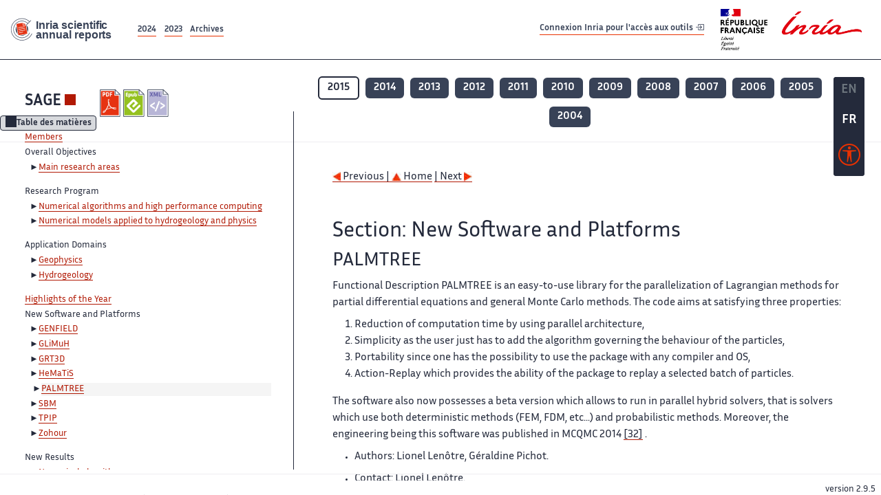

--- FILE ---
content_type: application/javascript
request_url: https://radar.inria.fr/build/585.4025f623.js
body_size: 26230
content:
/*! For license information please see 585.4025f623.js.LICENSE.txt */
"use strict";(self.webpackChunk=self.webpackChunk||[]).push([[585],{2192:(t,e,n)=>{e.x=function(t){var e=r.Application.start();t&&e.load((0,o.definitionsFromContext)(t));var n=function(t){if(!s.default.hasOwnProperty(t))return"continue";s.default[t].then((function(n){e.register(t,n.default)}))};for(var i in s.default)n(i);return e};var i,r=n(7931),o=n(6111),s=(i=n(8205))&&i.__esModule?i:{default:i}},4184:(t,e,n)=>{var i={};n.r(i),n.d(i,{afterMain:()=>r.wX,afterRead:()=>r.r5,afterWrite:()=>r.MS,applyStyles:()=>a,arrow:()=>c.Z,auto:()=>r.d7,basePlacements:()=>r.mv,beforeMain:()=>r.XM,beforeRead:()=>r.N7,beforeWrite:()=>r.iv,bottom:()=>r.I,clippingParents:()=>r.zV,computeStyles:()=>l.Z,createPopper:()=>y,createPopperBase:()=>m.fi,createPopperLite:()=>w,detectOverflow:()=>b.Z,end:()=>r.ut,eventListeners:()=>u.Z,flip:()=>h.Z,hide:()=>d.Z,left:()=>r.t$,main:()=>r.DH,modifierPhases:()=>r.xs,offset:()=>f.Z,placements:()=>r.Ct,popper:()=>r.k5,popperGenerator:()=>m.kZ,popperOffsets:()=>p.Z,preventOverflow:()=>g.Z,read:()=>r.ij,reference:()=>r.YP,right:()=>r.F2,start:()=>r.BL,top:()=>r.we,variationPlacements:()=>r.bw,viewport:()=>r.Pj,write:()=>r.cW});var r=n(7701),o=n(6333),s=n(2556);const a={name:"applyStyles",enabled:!0,phase:"write",fn:function(t){var e=t.state;Object.keys(e.elements).forEach((function(t){var n=e.styles[t]||{},i=e.attributes[t]||{},r=e.elements[t];(0,s.Re)(r)&&(0,o.Z)(r)&&(Object.assign(r.style,n),Object.keys(i).forEach((function(t){var e=i[t];!1===e?r.removeAttribute(t):r.setAttribute(t,!0===e?"":e)})))}))},effect:function(t){var e=t.state,n={popper:{position:e.options.strategy,left:"0",top:"0",margin:"0"},arrow:{position:"absolute"},reference:{}};return Object.assign(e.elements.popper.style,n.popper),e.styles=n,e.elements.arrow&&Object.assign(e.elements.arrow.style,n.arrow),function(){Object.keys(e.elements).forEach((function(t){var i=e.elements[t],r=e.attributes[t]||{},a=Object.keys(e.styles.hasOwnProperty(t)?e.styles[t]:n[t]).reduce((function(t,e){return t[e]="",t}),{});(0,s.Re)(i)&&(0,o.Z)(i)&&(Object.assign(i.style,a),Object.keys(r).forEach((function(t){i.removeAttribute(t)})))}))}},requires:["computeStyles"]};var c=n(6896),l=n(6531),u=n(2372),h=n(5228),d=n(9892),f=n(2122),p=n(7421),g=n(3920),m=n(8240),b=n(9966),_=[u.Z,p.Z,l.Z,a,f.Z,h.Z,g.Z,c.Z,d.Z],y=(0,m.kZ)({defaultModifiers:_}),v=[u.Z,p.Z,l.Z,a],w=(0,m.kZ)({defaultModifiers:v});const A=new Map,E={set(t,e,n){A.has(t)||A.set(t,new Map);const i=A.get(t);i.has(e)||0===i.size?i.set(e,n):console.error(`Bootstrap doesn't allow more than one instance per element. Bound instance: ${Array.from(i.keys())[0]}.`)},get:(t,e)=>A.has(t)&&A.get(t).get(e)||null,remove(t,e){if(!A.has(t))return;const n=A.get(t);n.delete(e),0===n.size&&A.delete(t)}},O="transitionend",C=t=>(t&&window.CSS&&window.CSS.escape&&(t=t.replace(/#([^\s"#']+)/g,((t,e)=>`#${CSS.escape(e)}`))),t),k=t=>{t.dispatchEvent(new Event(O))},T=t=>!(!t||"object"!=typeof t)&&(void 0!==t.jquery&&(t=t[0]),void 0!==t.nodeType),P=t=>T(t)?t.jquery?t[0]:t:"string"==typeof t&&t.length>0?document.querySelector(C(t)):null,N=t=>{if(!T(t)||0===t.getClientRects().length)return!1;const e="visible"===getComputedStyle(t).getPropertyValue("visibility"),n=t.closest("details:not([open])");if(!n)return e;if(n!==t){const e=t.closest("summary");if(e&&e.parentNode!==n)return!1;if(null===e)return!1}return e},S=t=>!t||t.nodeType!==Node.ELEMENT_NODE||(!!t.classList.contains("disabled")||(void 0!==t.disabled?t.disabled:t.hasAttribute("disabled")&&"false"!==t.getAttribute("disabled"))),j=t=>{if(!document.documentElement.attachShadow)return null;if("function"==typeof t.getRootNode){const e=t.getRootNode();return e instanceof ShadowRoot?e:null}return t instanceof ShadowRoot?t:t.parentNode?j(t.parentNode):null},L=()=>{},M=t=>{t.offsetHeight},I=()=>window.jQuery&&!document.body.hasAttribute("data-bs-no-jquery")?window.jQuery:null,x=[],$=()=>"rtl"===document.documentElement.dir,D=t=>{var e;e=()=>{const e=I();if(e){const n=t.NAME,i=e.fn[n];e.fn[n]=t.jQueryInterface,e.fn[n].Constructor=t,e.fn[n].noConflict=()=>(e.fn[n]=i,t.jQueryInterface)}},"loading"===document.readyState?(x.length||document.addEventListener("DOMContentLoaded",(()=>{for(const t of x)t()})),x.push(e)):e()},F=(t,e=[],n=t)=>"function"==typeof t?t(...e):n,B=(t,e,n=!0)=>{if(!n)return void F(t);const i=(t=>{if(!t)return 0;let{transitionDuration:e,transitionDelay:n}=window.getComputedStyle(t);const i=Number.parseFloat(e),r=Number.parseFloat(n);return i||r?(e=e.split(",")[0],n=n.split(",")[0],1e3*(Number.parseFloat(e)+Number.parseFloat(n))):0})(e)+5;let r=!1;const o=({target:n})=>{n===e&&(r=!0,e.removeEventListener(O,o),F(t))};e.addEventListener(O,o),setTimeout((()=>{r||k(e)}),i)},K=(t,e,n,i)=>{const r=t.length;let o=t.indexOf(e);return-1===o?!n&&i?t[r-1]:t[0]:(o+=n?1:-1,i&&(o=(o+r)%r),t[Math.max(0,Math.min(o,r-1))])},V=/[^.]*(?=\..*)\.|.*/,R=/\..*/,z=/::\d+$/,H={};let W=1;const q={mouseenter:"mouseover",mouseleave:"mouseout"},U=new Set(["click","dblclick","mouseup","mousedown","contextmenu","mousewheel","DOMMouseScroll","mouseover","mouseout","mousemove","selectstart","selectend","keydown","keypress","keyup","orientationchange","touchstart","touchmove","touchend","touchcancel","pointerdown","pointermove","pointerup","pointerleave","pointercancel","gesturestart","gesturechange","gestureend","focus","blur","change","reset","select","submit","focusin","focusout","load","unload","beforeunload","resize","move","DOMContentLoaded","readystatechange","error","abort","scroll"]);function Z(t,e){return e&&`${e}::${W++}`||t.uidEvent||W++}function Q(t){const e=Z(t);return t.uidEvent=e,H[e]=H[e]||{},H[e]}function X(t,e,n=null){return Object.values(t).find((t=>t.callable===e&&t.delegationSelector===n))}function Y(t,e,n){const i="string"==typeof e,r=i?n:e||n;let o=et(t);return U.has(o)||(o=t),[i,r,o]}function J(t,e,n,i,r){if("string"!=typeof e||!t)return;let[o,s,a]=Y(e,n,i);if(e in q){const t=t=>function(e){if(!e.relatedTarget||e.relatedTarget!==e.delegateTarget&&!e.delegateTarget.contains(e.relatedTarget))return t.call(this,e)};s=t(s)}const c=Q(t),l=c[a]||(c[a]={}),u=X(l,s,o?n:null);if(u)return void(u.oneOff=u.oneOff&&r);const h=Z(s,e.replace(V,"")),d=o?function(t,e,n){return function i(r){const o=t.querySelectorAll(e);for(let{target:s}=r;s&&s!==this;s=s.parentNode)for(const a of o)if(a===s)return it(r,{delegateTarget:s}),i.oneOff&&nt.off(t,r.type,e,n),n.apply(s,[r])}}(t,n,s):function(t,e){return function n(i){return it(i,{delegateTarget:t}),n.oneOff&&nt.off(t,i.type,e),e.apply(t,[i])}}(t,s);d.delegationSelector=o?n:null,d.callable=s,d.oneOff=r,d.uidEvent=h,l[h]=d,t.addEventListener(a,d,o)}function G(t,e,n,i,r){const o=X(e[n],i,r);o&&(t.removeEventListener(n,o,Boolean(r)),delete e[n][o.uidEvent])}function tt(t,e,n,i){const r=e[n]||{};for(const[o,s]of Object.entries(r))o.includes(i)&&G(t,e,n,s.callable,s.delegationSelector)}function et(t){return t=t.replace(R,""),q[t]||t}const nt={on(t,e,n,i){J(t,e,n,i,!1)},one(t,e,n,i){J(t,e,n,i,!0)},off(t,e,n,i){if("string"!=typeof e||!t)return;const[r,o,s]=Y(e,n,i),a=s!==e,c=Q(t),l=c[s]||{},u=e.startsWith(".");if(void 0===o){if(u)for(const n of Object.keys(c))tt(t,c,n,e.slice(1));for(const[n,i]of Object.entries(l)){const r=n.replace(z,"");a&&!e.includes(r)||G(t,c,s,i.callable,i.delegationSelector)}}else{if(!Object.keys(l).length)return;G(t,c,s,o,r?n:null)}},trigger(t,e,n){if("string"!=typeof e||!t)return null;const i=I();let r=null,o=!0,s=!0,a=!1;e!==et(e)&&i&&(r=i.Event(e,n),i(t).trigger(r),o=!r.isPropagationStopped(),s=!r.isImmediatePropagationStopped(),a=r.isDefaultPrevented());const c=it(new Event(e,{bubbles:o,cancelable:!0}),n);return a&&c.preventDefault(),s&&t.dispatchEvent(c),c.defaultPrevented&&r&&r.preventDefault(),c}};function it(t,e={}){for(const[n,i]of Object.entries(e))try{t[n]=i}catch(e){Object.defineProperty(t,n,{configurable:!0,get:()=>i})}return t}function rt(t){if("true"===t)return!0;if("false"===t)return!1;if(t===Number(t).toString())return Number(t);if(""===t||"null"===t)return null;if("string"!=typeof t)return t;try{return JSON.parse(decodeURIComponent(t))}catch(e){return t}}function ot(t){return t.replace(/[A-Z]/g,(t=>`-${t.toLowerCase()}`))}const st={setDataAttribute(t,e,n){t.setAttribute(`data-bs-${ot(e)}`,n)},removeDataAttribute(t,e){t.removeAttribute(`data-bs-${ot(e)}`)},getDataAttributes(t){if(!t)return{};const e={},n=Object.keys(t.dataset).filter((t=>t.startsWith("bs")&&!t.startsWith("bsConfig")));for(const i of n){let n=i.replace(/^bs/,"");n=n.charAt(0).toLowerCase()+n.slice(1,n.length),e[n]=rt(t.dataset[i])}return e},getDataAttribute:(t,e)=>rt(t.getAttribute(`data-bs-${ot(e)}`))};class at{static get Default(){return{}}static get DefaultType(){return{}}static get NAME(){throw new Error('You have to implement the static method "NAME", for each component!')}_getConfig(t){return t=this._mergeConfigObj(t),t=this._configAfterMerge(t),this._typeCheckConfig(t),t}_configAfterMerge(t){return t}_mergeConfigObj(t,e){const n=T(e)?st.getDataAttribute(e,"config"):{};return{...this.constructor.Default,..."object"==typeof n?n:{},...T(e)?st.getDataAttributes(e):{},..."object"==typeof t?t:{}}}_typeCheckConfig(t,e=this.constructor.DefaultType){for(const[i,r]of Object.entries(e)){const e=t[i],o=T(e)?"element":null==(n=e)?`${n}`:Object.prototype.toString.call(n).match(/\s([a-z]+)/i)[1].toLowerCase();if(!new RegExp(r).test(o))throw new TypeError(`${this.constructor.NAME.toUpperCase()}: Option "${i}" provided type "${o}" but expected type "${r}".`)}var n}}class ct extends at{constructor(t,e){super(),(t=P(t))&&(this._element=t,this._config=this._getConfig(e),E.set(this._element,this.constructor.DATA_KEY,this))}dispose(){E.remove(this._element,this.constructor.DATA_KEY),nt.off(this._element,this.constructor.EVENT_KEY);for(const t of Object.getOwnPropertyNames(this))this[t]=null}_queueCallback(t,e,n=!0){B(t,e,n)}_getConfig(t){return t=this._mergeConfigObj(t,this._element),t=this._configAfterMerge(t),this._typeCheckConfig(t),t}static getInstance(t){return E.get(P(t),this.DATA_KEY)}static getOrCreateInstance(t,e={}){return this.getInstance(t)||new this(t,"object"==typeof e?e:null)}static get VERSION(){return"5.3.2"}static get DATA_KEY(){return`bs.${this.NAME}`}static get EVENT_KEY(){return`.${this.DATA_KEY}`}static eventName(t){return`${t}${this.EVENT_KEY}`}}const lt=t=>{let e=t.getAttribute("data-bs-target");if(!e||"#"===e){let n=t.getAttribute("href");if(!n||!n.includes("#")&&!n.startsWith("."))return null;n.includes("#")&&!n.startsWith("#")&&(n=`#${n.split("#")[1]}`),e=n&&"#"!==n?C(n.trim()):null}return e},ut={find:(t,e=document.documentElement)=>[].concat(...Element.prototype.querySelectorAll.call(e,t)),findOne:(t,e=document.documentElement)=>Element.prototype.querySelector.call(e,t),children:(t,e)=>[].concat(...t.children).filter((t=>t.matches(e))),parents(t,e){const n=[];let i=t.parentNode.closest(e);for(;i;)n.push(i),i=i.parentNode.closest(e);return n},prev(t,e){let n=t.previousElementSibling;for(;n;){if(n.matches(e))return[n];n=n.previousElementSibling}return[]},next(t,e){let n=t.nextElementSibling;for(;n;){if(n.matches(e))return[n];n=n.nextElementSibling}return[]},focusableChildren(t){const e=["a","button","input","textarea","select","details","[tabindex]",'[contenteditable="true"]'].map((t=>`${t}:not([tabindex^="-"])`)).join(",");return this.find(e,t).filter((t=>!S(t)&&N(t)))},getSelectorFromElement(t){const e=lt(t);return e&&ut.findOne(e)?e:null},getElementFromSelector(t){const e=lt(t);return e?ut.findOne(e):null},getMultipleElementsFromSelector(t){const e=lt(t);return e?ut.find(e):[]}},ht=(t,e="hide")=>{const n=`click.dismiss${t.EVENT_KEY}`,i=t.NAME;nt.on(document,n,`[data-bs-dismiss="${i}"]`,(function(n){if(["A","AREA"].includes(this.tagName)&&n.preventDefault(),S(this))return;const r=ut.getElementFromSelector(this)||this.closest(`.${i}`);t.getOrCreateInstance(r)[e]()}))},dt=".bs.alert",ft=`close${dt}`,pt=`closed${dt}`;class gt extends ct{static get NAME(){return"alert"}close(){if(nt.trigger(this._element,ft).defaultPrevented)return;this._element.classList.remove("show");const t=this._element.classList.contains("fade");this._queueCallback((()=>this._destroyElement()),this._element,t)}_destroyElement(){this._element.remove(),nt.trigger(this._element,pt),this.dispose()}static jQueryInterface(t){return this.each((function(){const e=gt.getOrCreateInstance(this);if("string"==typeof t){if(void 0===e[t]||t.startsWith("_")||"constructor"===t)throw new TypeError(`No method named "${t}"`);e[t](this)}}))}}ht(gt,"close"),D(gt);const mt='[data-bs-toggle="button"]';class bt extends ct{static get NAME(){return"button"}toggle(){this._element.setAttribute("aria-pressed",this._element.classList.toggle("active"))}static jQueryInterface(t){return this.each((function(){const e=bt.getOrCreateInstance(this);"toggle"===t&&e[t]()}))}}nt.on(document,"click.bs.button.data-api",mt,(t=>{t.preventDefault();const e=t.target.closest(mt);bt.getOrCreateInstance(e).toggle()})),D(bt);const _t=".bs.swipe",yt=`touchstart${_t}`,vt=`touchmove${_t}`,wt=`touchend${_t}`,At=`pointerdown${_t}`,Et=`pointerup${_t}`,Ot={endCallback:null,leftCallback:null,rightCallback:null},Ct={endCallback:"(function|null)",leftCallback:"(function|null)",rightCallback:"(function|null)"};class kt extends at{constructor(t,e){super(),this._element=t,t&&kt.isSupported()&&(this._config=this._getConfig(e),this._deltaX=0,this._supportPointerEvents=Boolean(window.PointerEvent),this._initEvents())}static get Default(){return Ot}static get DefaultType(){return Ct}static get NAME(){return"swipe"}dispose(){nt.off(this._element,_t)}_start(t){this._supportPointerEvents?this._eventIsPointerPenTouch(t)&&(this._deltaX=t.clientX):this._deltaX=t.touches[0].clientX}_end(t){this._eventIsPointerPenTouch(t)&&(this._deltaX=t.clientX-this._deltaX),this._handleSwipe(),F(this._config.endCallback)}_move(t){this._deltaX=t.touches&&t.touches.length>1?0:t.touches[0].clientX-this._deltaX}_handleSwipe(){const t=Math.abs(this._deltaX);if(t<=40)return;const e=t/this._deltaX;this._deltaX=0,e&&F(e>0?this._config.rightCallback:this._config.leftCallback)}_initEvents(){this._supportPointerEvents?(nt.on(this._element,At,(t=>this._start(t))),nt.on(this._element,Et,(t=>this._end(t))),this._element.classList.add("pointer-event")):(nt.on(this._element,yt,(t=>this._start(t))),nt.on(this._element,vt,(t=>this._move(t))),nt.on(this._element,wt,(t=>this._end(t))))}_eventIsPointerPenTouch(t){return this._supportPointerEvents&&("pen"===t.pointerType||"touch"===t.pointerType)}static isSupported(){return"ontouchstart"in document.documentElement||navigator.maxTouchPoints>0}}const Tt=".bs.carousel",Pt=".data-api",Nt="next",St="prev",jt="left",Lt="right",Mt=`slide${Tt}`,It=`slid${Tt}`,xt=`keydown${Tt}`,$t=`mouseenter${Tt}`,Dt=`mouseleave${Tt}`,Ft=`dragstart${Tt}`,Bt=`load${Tt}${Pt}`,Kt=`click${Tt}${Pt}`,Vt="carousel",Rt="active",zt=".active",Ht=".carousel-item",Wt=zt+Ht,qt={ArrowLeft:Lt,ArrowRight:jt},Ut={interval:5e3,keyboard:!0,pause:"hover",ride:!1,touch:!0,wrap:!0},Zt={interval:"(number|boolean)",keyboard:"boolean",pause:"(string|boolean)",ride:"(boolean|string)",touch:"boolean",wrap:"boolean"};class Qt extends ct{constructor(t,e){super(t,e),this._interval=null,this._activeElement=null,this._isSliding=!1,this.touchTimeout=null,this._swipeHelper=null,this._indicatorsElement=ut.findOne(".carousel-indicators",this._element),this._addEventListeners(),this._config.ride===Vt&&this.cycle()}static get Default(){return Ut}static get DefaultType(){return Zt}static get NAME(){return"carousel"}next(){this._slide(Nt)}nextWhenVisible(){!document.hidden&&N(this._element)&&this.next()}prev(){this._slide(St)}pause(){this._isSliding&&k(this._element),this._clearInterval()}cycle(){this._clearInterval(),this._updateInterval(),this._interval=setInterval((()=>this.nextWhenVisible()),this._config.interval)}_maybeEnableCycle(){this._config.ride&&(this._isSliding?nt.one(this._element,It,(()=>this.cycle())):this.cycle())}to(t){const e=this._getItems();if(t>e.length-1||t<0)return;if(this._isSliding)return void nt.one(this._element,It,(()=>this.to(t)));const n=this._getItemIndex(this._getActive());if(n===t)return;const i=t>n?Nt:St;this._slide(i,e[t])}dispose(){this._swipeHelper&&this._swipeHelper.dispose(),super.dispose()}_configAfterMerge(t){return t.defaultInterval=t.interval,t}_addEventListeners(){this._config.keyboard&&nt.on(this._element,xt,(t=>this._keydown(t))),"hover"===this._config.pause&&(nt.on(this._element,$t,(()=>this.pause())),nt.on(this._element,Dt,(()=>this._maybeEnableCycle()))),this._config.touch&&kt.isSupported()&&this._addTouchEventListeners()}_addTouchEventListeners(){for(const t of ut.find(".carousel-item img",this._element))nt.on(t,Ft,(t=>t.preventDefault()));const t={leftCallback:()=>this._slide(this._directionToOrder(jt)),rightCallback:()=>this._slide(this._directionToOrder(Lt)),endCallback:()=>{"hover"===this._config.pause&&(this.pause(),this.touchTimeout&&clearTimeout(this.touchTimeout),this.touchTimeout=setTimeout((()=>this._maybeEnableCycle()),500+this._config.interval))}};this._swipeHelper=new kt(this._element,t)}_keydown(t){if(/input|textarea/i.test(t.target.tagName))return;const e=qt[t.key];e&&(t.preventDefault(),this._slide(this._directionToOrder(e)))}_getItemIndex(t){return this._getItems().indexOf(t)}_setActiveIndicatorElement(t){if(!this._indicatorsElement)return;const e=ut.findOne(zt,this._indicatorsElement);e.classList.remove(Rt),e.removeAttribute("aria-current");const n=ut.findOne(`[data-bs-slide-to="${t}"]`,this._indicatorsElement);n&&(n.classList.add(Rt),n.setAttribute("aria-current","true"))}_updateInterval(){const t=this._activeElement||this._getActive();if(!t)return;const e=Number.parseInt(t.getAttribute("data-bs-interval"),10);this._config.interval=e||this._config.defaultInterval}_slide(t,e=null){if(this._isSliding)return;const n=this._getActive(),i=t===Nt,r=e||K(this._getItems(),n,i,this._config.wrap);if(r===n)return;const o=this._getItemIndex(r),s=e=>nt.trigger(this._element,e,{relatedTarget:r,direction:this._orderToDirection(t),from:this._getItemIndex(n),to:o});if(s(Mt).defaultPrevented)return;if(!n||!r)return;const a=Boolean(this._interval);this.pause(),this._isSliding=!0,this._setActiveIndicatorElement(o),this._activeElement=r;const c=i?"carousel-item-start":"carousel-item-end",l=i?"carousel-item-next":"carousel-item-prev";r.classList.add(l),M(r),n.classList.add(c),r.classList.add(c);this._queueCallback((()=>{r.classList.remove(c,l),r.classList.add(Rt),n.classList.remove(Rt,l,c),this._isSliding=!1,s(It)}),n,this._isAnimated()),a&&this.cycle()}_isAnimated(){return this._element.classList.contains("slide")}_getActive(){return ut.findOne(Wt,this._element)}_getItems(){return ut.find(Ht,this._element)}_clearInterval(){this._interval&&(clearInterval(this._interval),this._interval=null)}_directionToOrder(t){return $()?t===jt?St:Nt:t===jt?Nt:St}_orderToDirection(t){return $()?t===St?jt:Lt:t===St?Lt:jt}static jQueryInterface(t){return this.each((function(){const e=Qt.getOrCreateInstance(this,t);if("number"!=typeof t){if("string"==typeof t){if(void 0===e[t]||t.startsWith("_")||"constructor"===t)throw new TypeError(`No method named "${t}"`);e[t]()}}else e.to(t)}))}}nt.on(document,Kt,"[data-bs-slide], [data-bs-slide-to]",(function(t){const e=ut.getElementFromSelector(this);if(!e||!e.classList.contains(Vt))return;t.preventDefault();const n=Qt.getOrCreateInstance(e),i=this.getAttribute("data-bs-slide-to");return i?(n.to(i),void n._maybeEnableCycle()):"next"===st.getDataAttribute(this,"slide")?(n.next(),void n._maybeEnableCycle()):(n.prev(),void n._maybeEnableCycle())})),nt.on(window,Bt,(()=>{const t=ut.find('[data-bs-ride="carousel"]');for(const e of t)Qt.getOrCreateInstance(e)})),D(Qt);const Xt=".bs.collapse",Yt=`show${Xt}`,Jt=`shown${Xt}`,Gt=`hide${Xt}`,te=`hidden${Xt}`,ee=`click${Xt}.data-api`,ne="show",ie="collapse",re="collapsing",oe=`:scope .${ie} .${ie}`,se='[data-bs-toggle="collapse"]',ae={parent:null,toggle:!0},ce={parent:"(null|element)",toggle:"boolean"};class le extends ct{constructor(t,e){super(t,e),this._isTransitioning=!1,this._triggerArray=[];const n=ut.find(se);for(const t of n){const e=ut.getSelectorFromElement(t),n=ut.find(e).filter((t=>t===this._element));null!==e&&n.length&&this._triggerArray.push(t)}this._initializeChildren(),this._config.parent||this._addAriaAndCollapsedClass(this._triggerArray,this._isShown()),this._config.toggle&&this.toggle()}static get Default(){return ae}static get DefaultType(){return ce}static get NAME(){return"collapse"}toggle(){this._isShown()?this.hide():this.show()}show(){if(this._isTransitioning||this._isShown())return;let t=[];if(this._config.parent&&(t=this._getFirstLevelChildren(".collapse.show, .collapse.collapsing").filter((t=>t!==this._element)).map((t=>le.getOrCreateInstance(t,{toggle:!1})))),t.length&&t[0]._isTransitioning)return;if(nt.trigger(this._element,Yt).defaultPrevented)return;for(const e of t)e.hide();const e=this._getDimension();this._element.classList.remove(ie),this._element.classList.add(re),this._element.style[e]=0,this._addAriaAndCollapsedClass(this._triggerArray,!0),this._isTransitioning=!0;const n=`scroll${e[0].toUpperCase()+e.slice(1)}`;this._queueCallback((()=>{this._isTransitioning=!1,this._element.classList.remove(re),this._element.classList.add(ie,ne),this._element.style[e]="",nt.trigger(this._element,Jt)}),this._element,!0),this._element.style[e]=`${this._element[n]}px`}hide(){if(this._isTransitioning||!this._isShown())return;if(nt.trigger(this._element,Gt).defaultPrevented)return;const t=this._getDimension();this._element.style[t]=`${this._element.getBoundingClientRect()[t]}px`,M(this._element),this._element.classList.add(re),this._element.classList.remove(ie,ne);for(const t of this._triggerArray){const e=ut.getElementFromSelector(t);e&&!this._isShown(e)&&this._addAriaAndCollapsedClass([t],!1)}this._isTransitioning=!0;this._element.style[t]="",this._queueCallback((()=>{this._isTransitioning=!1,this._element.classList.remove(re),this._element.classList.add(ie),nt.trigger(this._element,te)}),this._element,!0)}_isShown(t=this._element){return t.classList.contains(ne)}_configAfterMerge(t){return t.toggle=Boolean(t.toggle),t.parent=P(t.parent),t}_getDimension(){return this._element.classList.contains("collapse-horizontal")?"width":"height"}_initializeChildren(){if(!this._config.parent)return;const t=this._getFirstLevelChildren(se);for(const e of t){const t=ut.getElementFromSelector(e);t&&this._addAriaAndCollapsedClass([e],this._isShown(t))}}_getFirstLevelChildren(t){const e=ut.find(oe,this._config.parent);return ut.find(t,this._config.parent).filter((t=>!e.includes(t)))}_addAriaAndCollapsedClass(t,e){if(t.length)for(const n of t)n.classList.toggle("collapsed",!e),n.setAttribute("aria-expanded",e)}static jQueryInterface(t){const e={};return"string"==typeof t&&/show|hide/.test(t)&&(e.toggle=!1),this.each((function(){const n=le.getOrCreateInstance(this,e);if("string"==typeof t){if(void 0===n[t])throw new TypeError(`No method named "${t}"`);n[t]()}}))}}nt.on(document,ee,se,(function(t){("A"===t.target.tagName||t.delegateTarget&&"A"===t.delegateTarget.tagName)&&t.preventDefault();for(const t of ut.getMultipleElementsFromSelector(this))le.getOrCreateInstance(t,{toggle:!1}).toggle()})),D(le);const ue="dropdown",he=".bs.dropdown",de=".data-api",fe="ArrowUp",pe="ArrowDown",ge=`hide${he}`,me=`hidden${he}`,be=`show${he}`,_e=`shown${he}`,ye=`click${he}${de}`,ve=`keydown${he}${de}`,we=`keyup${he}${de}`,Ae="show",Ee='[data-bs-toggle="dropdown"]:not(.disabled):not(:disabled)',Oe=`${Ee}.${Ae}`,Ce=".dropdown-menu",ke=$()?"top-end":"top-start",Te=$()?"top-start":"top-end",Pe=$()?"bottom-end":"bottom-start",Ne=$()?"bottom-start":"bottom-end",Se=$()?"left-start":"right-start",je=$()?"right-start":"left-start",Le={autoClose:!0,boundary:"clippingParents",display:"dynamic",offset:[0,2],popperConfig:null,reference:"toggle"},Me={autoClose:"(boolean|string)",boundary:"(string|element)",display:"string",offset:"(array|string|function)",popperConfig:"(null|object|function)",reference:"(string|element|object)"};class Ie extends ct{constructor(t,e){super(t,e),this._popper=null,this._parent=this._element.parentNode,this._menu=ut.next(this._element,Ce)[0]||ut.prev(this._element,Ce)[0]||ut.findOne(Ce,this._parent),this._inNavbar=this._detectNavbar()}static get Default(){return Le}static get DefaultType(){return Me}static get NAME(){return ue}toggle(){return this._isShown()?this.hide():this.show()}show(){if(S(this._element)||this._isShown())return;const t={relatedTarget:this._element};if(!nt.trigger(this._element,be,t).defaultPrevented){if(this._createPopper(),"ontouchstart"in document.documentElement&&!this._parent.closest(".navbar-nav"))for(const t of[].concat(...document.body.children))nt.on(t,"mouseover",L);this._element.focus(),this._element.setAttribute("aria-expanded",!0),this._menu.classList.add(Ae),this._element.classList.add(Ae),nt.trigger(this._element,_e,t)}}hide(){if(S(this._element)||!this._isShown())return;const t={relatedTarget:this._element};this._completeHide(t)}dispose(){this._popper&&this._popper.destroy(),super.dispose()}update(){this._inNavbar=this._detectNavbar(),this._popper&&this._popper.update()}_completeHide(t){if(!nt.trigger(this._element,ge,t).defaultPrevented){if("ontouchstart"in document.documentElement)for(const t of[].concat(...document.body.children))nt.off(t,"mouseover",L);this._popper&&this._popper.destroy(),this._menu.classList.remove(Ae),this._element.classList.remove(Ae),this._element.setAttribute("aria-expanded","false"),st.removeDataAttribute(this._menu,"popper"),nt.trigger(this._element,me,t)}}_getConfig(t){if("object"==typeof(t=super._getConfig(t)).reference&&!T(t.reference)&&"function"!=typeof t.reference.getBoundingClientRect)throw new TypeError(`${ue.toUpperCase()}: Option "reference" provided type "object" without a required "getBoundingClientRect" method.`);return t}_createPopper(){if(void 0===i)throw new TypeError("Bootstrap's dropdowns require Popper (https://popper.js.org)");let t=this._element;"parent"===this._config.reference?t=this._parent:T(this._config.reference)?t=P(this._config.reference):"object"==typeof this._config.reference&&(t=this._config.reference);const e=this._getPopperConfig();this._popper=y(t,this._menu,e)}_isShown(){return this._menu.classList.contains(Ae)}_getPlacement(){const t=this._parent;if(t.classList.contains("dropend"))return Se;if(t.classList.contains("dropstart"))return je;if(t.classList.contains("dropup-center"))return"top";if(t.classList.contains("dropdown-center"))return"bottom";const e="end"===getComputedStyle(this._menu).getPropertyValue("--bs-position").trim();return t.classList.contains("dropup")?e?Te:ke:e?Ne:Pe}_detectNavbar(){return null!==this._element.closest(".navbar")}_getOffset(){const{offset:t}=this._config;return"string"==typeof t?t.split(",").map((t=>Number.parseInt(t,10))):"function"==typeof t?e=>t(e,this._element):t}_getPopperConfig(){const t={placement:this._getPlacement(),modifiers:[{name:"preventOverflow",options:{boundary:this._config.boundary}},{name:"offset",options:{offset:this._getOffset()}}]};return(this._inNavbar||"static"===this._config.display)&&(st.setDataAttribute(this._menu,"popper","static"),t.modifiers=[{name:"applyStyles",enabled:!1}]),{...t,...F(this._config.popperConfig,[t])}}_selectMenuItem({key:t,target:e}){const n=ut.find(".dropdown-menu .dropdown-item:not(.disabled):not(:disabled)",this._menu).filter((t=>N(t)));n.length&&K(n,e,t===pe,!n.includes(e)).focus()}static jQueryInterface(t){return this.each((function(){const e=Ie.getOrCreateInstance(this,t);if("string"==typeof t){if(void 0===e[t])throw new TypeError(`No method named "${t}"`);e[t]()}}))}static clearMenus(t){if(2===t.button||"keyup"===t.type&&"Tab"!==t.key)return;const e=ut.find(Oe);for(const n of e){const e=Ie.getInstance(n);if(!e||!1===e._config.autoClose)continue;const i=t.composedPath(),r=i.includes(e._menu);if(i.includes(e._element)||"inside"===e._config.autoClose&&!r||"outside"===e._config.autoClose&&r)continue;if(e._menu.contains(t.target)&&("keyup"===t.type&&"Tab"===t.key||/input|select|option|textarea|form/i.test(t.target.tagName)))continue;const o={relatedTarget:e._element};"click"===t.type&&(o.clickEvent=t),e._completeHide(o)}}static dataApiKeydownHandler(t){const e=/input|textarea/i.test(t.target.tagName),n="Escape"===t.key,i=[fe,pe].includes(t.key);if(!i&&!n)return;if(e&&!n)return;t.preventDefault();const r=this.matches(Ee)?this:ut.prev(this,Ee)[0]||ut.next(this,Ee)[0]||ut.findOne(Ee,t.delegateTarget.parentNode),o=Ie.getOrCreateInstance(r);if(i)return t.stopPropagation(),o.show(),void o._selectMenuItem(t);o._isShown()&&(t.stopPropagation(),o.hide(),r.focus())}}nt.on(document,ve,Ee,Ie.dataApiKeydownHandler),nt.on(document,ve,Ce,Ie.dataApiKeydownHandler),nt.on(document,ye,Ie.clearMenus),nt.on(document,we,Ie.clearMenus),nt.on(document,ye,Ee,(function(t){t.preventDefault(),Ie.getOrCreateInstance(this).toggle()})),D(Ie);const xe="backdrop",$e="show",De=`mousedown.bs.${xe}`,Fe={className:"modal-backdrop",clickCallback:null,isAnimated:!1,isVisible:!0,rootElement:"body"},Be={className:"string",clickCallback:"(function|null)",isAnimated:"boolean",isVisible:"boolean",rootElement:"(element|string)"};class Ke extends at{constructor(t){super(),this._config=this._getConfig(t),this._isAppended=!1,this._element=null}static get Default(){return Fe}static get DefaultType(){return Be}static get NAME(){return xe}show(t){if(!this._config.isVisible)return void F(t);this._append();const e=this._getElement();this._config.isAnimated&&M(e),e.classList.add($e),this._emulateAnimation((()=>{F(t)}))}hide(t){this._config.isVisible?(this._getElement().classList.remove($e),this._emulateAnimation((()=>{this.dispose(),F(t)}))):F(t)}dispose(){this._isAppended&&(nt.off(this._element,De),this._element.remove(),this._isAppended=!1)}_getElement(){if(!this._element){const t=document.createElement("div");t.className=this._config.className,this._config.isAnimated&&t.classList.add("fade"),this._element=t}return this._element}_configAfterMerge(t){return t.rootElement=P(t.rootElement),t}_append(){if(this._isAppended)return;const t=this._getElement();this._config.rootElement.append(t),nt.on(t,De,(()=>{F(this._config.clickCallback)})),this._isAppended=!0}_emulateAnimation(t){B(t,this._getElement(),this._config.isAnimated)}}const Ve=".bs.focustrap",Re=`focusin${Ve}`,ze=`keydown.tab${Ve}`,He="backward",We={autofocus:!0,trapElement:null},qe={autofocus:"boolean",trapElement:"element"};class Ue extends at{constructor(t){super(),this._config=this._getConfig(t),this._isActive=!1,this._lastTabNavDirection=null}static get Default(){return We}static get DefaultType(){return qe}static get NAME(){return"focustrap"}activate(){this._isActive||(this._config.autofocus&&this._config.trapElement.focus(),nt.off(document,Ve),nt.on(document,Re,(t=>this._handleFocusin(t))),nt.on(document,ze,(t=>this._handleKeydown(t))),this._isActive=!0)}deactivate(){this._isActive&&(this._isActive=!1,nt.off(document,Ve))}_handleFocusin(t){const{trapElement:e}=this._config;if(t.target===document||t.target===e||e.contains(t.target))return;const n=ut.focusableChildren(e);0===n.length?e.focus():this._lastTabNavDirection===He?n[n.length-1].focus():n[0].focus()}_handleKeydown(t){"Tab"===t.key&&(this._lastTabNavDirection=t.shiftKey?He:"forward")}}const Ze=".fixed-top, .fixed-bottom, .is-fixed, .sticky-top",Qe=".sticky-top",Xe="padding-right",Ye="margin-right";class Je{constructor(){this._element=document.body}getWidth(){const t=document.documentElement.clientWidth;return Math.abs(window.innerWidth-t)}hide(){const t=this.getWidth();this._disableOverFlow(),this._setElementAttributes(this._element,Xe,(e=>e+t)),this._setElementAttributes(Ze,Xe,(e=>e+t)),this._setElementAttributes(Qe,Ye,(e=>e-t))}reset(){this._resetElementAttributes(this._element,"overflow"),this._resetElementAttributes(this._element,Xe),this._resetElementAttributes(Ze,Xe),this._resetElementAttributes(Qe,Ye)}isOverflowing(){return this.getWidth()>0}_disableOverFlow(){this._saveInitialAttribute(this._element,"overflow"),this._element.style.overflow="hidden"}_setElementAttributes(t,e,n){const i=this.getWidth();this._applyManipulationCallback(t,(t=>{if(t!==this._element&&window.innerWidth>t.clientWidth+i)return;this._saveInitialAttribute(t,e);const r=window.getComputedStyle(t).getPropertyValue(e);t.style.setProperty(e,`${n(Number.parseFloat(r))}px`)}))}_saveInitialAttribute(t,e){const n=t.style.getPropertyValue(e);n&&st.setDataAttribute(t,e,n)}_resetElementAttributes(t,e){this._applyManipulationCallback(t,(t=>{const n=st.getDataAttribute(t,e);null!==n?(st.removeDataAttribute(t,e),t.style.setProperty(e,n)):t.style.removeProperty(e)}))}_applyManipulationCallback(t,e){if(T(t))e(t);else for(const n of ut.find(t,this._element))e(n)}}const Ge=".bs.modal",tn=`hide${Ge}`,en=`hidePrevented${Ge}`,nn=`hidden${Ge}`,rn=`show${Ge}`,on=`shown${Ge}`,sn=`resize${Ge}`,an=`click.dismiss${Ge}`,cn=`mousedown.dismiss${Ge}`,ln=`keydown.dismiss${Ge}`,un=`click${Ge}.data-api`,hn="modal-open",dn="show",fn="modal-static",pn={backdrop:!0,focus:!0,keyboard:!0},gn={backdrop:"(boolean|string)",focus:"boolean",keyboard:"boolean"};class mn extends ct{constructor(t,e){super(t,e),this._dialog=ut.findOne(".modal-dialog",this._element),this._backdrop=this._initializeBackDrop(),this._focustrap=this._initializeFocusTrap(),this._isShown=!1,this._isTransitioning=!1,this._scrollBar=new Je,this._addEventListeners()}static get Default(){return pn}static get DefaultType(){return gn}static get NAME(){return"modal"}toggle(t){return this._isShown?this.hide():this.show(t)}show(t){if(this._isShown||this._isTransitioning)return;nt.trigger(this._element,rn,{relatedTarget:t}).defaultPrevented||(this._isShown=!0,this._isTransitioning=!0,this._scrollBar.hide(),document.body.classList.add(hn),this._adjustDialog(),this._backdrop.show((()=>this._showElement(t))))}hide(){if(!this._isShown||this._isTransitioning)return;nt.trigger(this._element,tn).defaultPrevented||(this._isShown=!1,this._isTransitioning=!0,this._focustrap.deactivate(),this._element.classList.remove(dn),this._queueCallback((()=>this._hideModal()),this._element,this._isAnimated()))}dispose(){nt.off(window,Ge),nt.off(this._dialog,Ge),this._backdrop.dispose(),this._focustrap.deactivate(),super.dispose()}handleUpdate(){this._adjustDialog()}_initializeBackDrop(){return new Ke({isVisible:Boolean(this._config.backdrop),isAnimated:this._isAnimated()})}_initializeFocusTrap(){return new Ue({trapElement:this._element})}_showElement(t){document.body.contains(this._element)||document.body.append(this._element),this._element.style.display="block",this._element.removeAttribute("aria-hidden"),this._element.setAttribute("aria-modal",!0),this._element.setAttribute("role","dialog"),this._element.scrollTop=0;const e=ut.findOne(".modal-body",this._dialog);e&&(e.scrollTop=0),M(this._element),this._element.classList.add(dn);this._queueCallback((()=>{this._config.focus&&this._focustrap.activate(),this._isTransitioning=!1,nt.trigger(this._element,on,{relatedTarget:t})}),this._dialog,this._isAnimated())}_addEventListeners(){nt.on(this._element,ln,(t=>{"Escape"===t.key&&(this._config.keyboard?this.hide():this._triggerBackdropTransition())})),nt.on(window,sn,(()=>{this._isShown&&!this._isTransitioning&&this._adjustDialog()})),nt.on(this._element,cn,(t=>{nt.one(this._element,an,(e=>{this._element===t.target&&this._element===e.target&&("static"!==this._config.backdrop?this._config.backdrop&&this.hide():this._triggerBackdropTransition())}))}))}_hideModal(){this._element.style.display="none",this._element.setAttribute("aria-hidden",!0),this._element.removeAttribute("aria-modal"),this._element.removeAttribute("role"),this._isTransitioning=!1,this._backdrop.hide((()=>{document.body.classList.remove(hn),this._resetAdjustments(),this._scrollBar.reset(),nt.trigger(this._element,nn)}))}_isAnimated(){return this._element.classList.contains("fade")}_triggerBackdropTransition(){if(nt.trigger(this._element,en).defaultPrevented)return;const t=this._element.scrollHeight>document.documentElement.clientHeight,e=this._element.style.overflowY;"hidden"===e||this._element.classList.contains(fn)||(t||(this._element.style.overflowY="hidden"),this._element.classList.add(fn),this._queueCallback((()=>{this._element.classList.remove(fn),this._queueCallback((()=>{this._element.style.overflowY=e}),this._dialog)}),this._dialog),this._element.focus())}_adjustDialog(){const t=this._element.scrollHeight>document.documentElement.clientHeight,e=this._scrollBar.getWidth(),n=e>0;if(n&&!t){const t=$()?"paddingLeft":"paddingRight";this._element.style[t]=`${e}px`}if(!n&&t){const t=$()?"paddingRight":"paddingLeft";this._element.style[t]=`${e}px`}}_resetAdjustments(){this._element.style.paddingLeft="",this._element.style.paddingRight=""}static jQueryInterface(t,e){return this.each((function(){const n=mn.getOrCreateInstance(this,t);if("string"==typeof t){if(void 0===n[t])throw new TypeError(`No method named "${t}"`);n[t](e)}}))}}nt.on(document,un,'[data-bs-toggle="modal"]',(function(t){const e=ut.getElementFromSelector(this);["A","AREA"].includes(this.tagName)&&t.preventDefault(),nt.one(e,rn,(t=>{t.defaultPrevented||nt.one(e,nn,(()=>{N(this)&&this.focus()}))}));const n=ut.findOne(".modal.show");n&&mn.getInstance(n).hide();mn.getOrCreateInstance(e).toggle(this)})),ht(mn),D(mn);const bn=".bs.offcanvas",_n=".data-api",yn=`load${bn}${_n}`,vn="show",wn="showing",An="hiding",En=".offcanvas.show",On=`show${bn}`,Cn=`shown${bn}`,kn=`hide${bn}`,Tn=`hidePrevented${bn}`,Pn=`hidden${bn}`,Nn=`resize${bn}`,Sn=`click${bn}${_n}`,jn=`keydown.dismiss${bn}`,Ln={backdrop:!0,keyboard:!0,scroll:!1},Mn={backdrop:"(boolean|string)",keyboard:"boolean",scroll:"boolean"};class In extends ct{constructor(t,e){super(t,e),this._isShown=!1,this._backdrop=this._initializeBackDrop(),this._focustrap=this._initializeFocusTrap(),this._addEventListeners()}static get Default(){return Ln}static get DefaultType(){return Mn}static get NAME(){return"offcanvas"}toggle(t){return this._isShown?this.hide():this.show(t)}show(t){if(this._isShown)return;if(nt.trigger(this._element,On,{relatedTarget:t}).defaultPrevented)return;this._isShown=!0,this._backdrop.show(),this._config.scroll||(new Je).hide(),this._element.setAttribute("aria-modal",!0),this._element.setAttribute("role","dialog"),this._element.classList.add(wn);this._queueCallback((()=>{this._config.scroll&&!this._config.backdrop||this._focustrap.activate(),this._element.classList.add(vn),this._element.classList.remove(wn),nt.trigger(this._element,Cn,{relatedTarget:t})}),this._element,!0)}hide(){if(!this._isShown)return;if(nt.trigger(this._element,kn).defaultPrevented)return;this._focustrap.deactivate(),this._element.blur(),this._isShown=!1,this._element.classList.add(An),this._backdrop.hide();this._queueCallback((()=>{this._element.classList.remove(vn,An),this._element.removeAttribute("aria-modal"),this._element.removeAttribute("role"),this._config.scroll||(new Je).reset(),nt.trigger(this._element,Pn)}),this._element,!0)}dispose(){this._backdrop.dispose(),this._focustrap.deactivate(),super.dispose()}_initializeBackDrop(){const t=Boolean(this._config.backdrop);return new Ke({className:"offcanvas-backdrop",isVisible:t,isAnimated:!0,rootElement:this._element.parentNode,clickCallback:t?()=>{"static"!==this._config.backdrop?this.hide():nt.trigger(this._element,Tn)}:null})}_initializeFocusTrap(){return new Ue({trapElement:this._element})}_addEventListeners(){nt.on(this._element,jn,(t=>{"Escape"===t.key&&(this._config.keyboard?this.hide():nt.trigger(this._element,Tn))}))}static jQueryInterface(t){return this.each((function(){const e=In.getOrCreateInstance(this,t);if("string"==typeof t){if(void 0===e[t]||t.startsWith("_")||"constructor"===t)throw new TypeError(`No method named "${t}"`);e[t](this)}}))}}nt.on(document,Sn,'[data-bs-toggle="offcanvas"]',(function(t){const e=ut.getElementFromSelector(this);if(["A","AREA"].includes(this.tagName)&&t.preventDefault(),S(this))return;nt.one(e,Pn,(()=>{N(this)&&this.focus()}));const n=ut.findOne(En);n&&n!==e&&In.getInstance(n).hide();In.getOrCreateInstance(e).toggle(this)})),nt.on(window,yn,(()=>{for(const t of ut.find(En))In.getOrCreateInstance(t).show()})),nt.on(window,Nn,(()=>{for(const t of ut.find("[aria-modal][class*=show][class*=offcanvas-]"))"fixed"!==getComputedStyle(t).position&&In.getOrCreateInstance(t).hide()})),ht(In),D(In);const xn={"*":["class","dir","id","lang","role",/^aria-[\w-]*$/i],a:["target","href","title","rel"],area:[],b:[],br:[],col:[],code:[],div:[],em:[],hr:[],h1:[],h2:[],h3:[],h4:[],h5:[],h6:[],i:[],img:["src","srcset","alt","title","width","height"],li:[],ol:[],p:[],pre:[],s:[],small:[],span:[],sub:[],sup:[],strong:[],u:[],ul:[]},$n=new Set(["background","cite","href","itemtype","longdesc","poster","src","xlink:href"]),Dn=/^(?!javascript:)(?:[a-z0-9+.-]+:|[^&:/?#]*(?:[/?#]|$))/i,Fn=(t,e)=>{const n=t.nodeName.toLowerCase();return e.includes(n)?!$n.has(n)||Boolean(Dn.test(t.nodeValue)):e.filter((t=>t instanceof RegExp)).some((t=>t.test(n)))};const Bn={allowList:xn,content:{},extraClass:"",html:!1,sanitize:!0,sanitizeFn:null,template:"<div></div>"},Kn={allowList:"object",content:"object",extraClass:"(string|function)",html:"boolean",sanitize:"boolean",sanitizeFn:"(null|function)",template:"string"},Vn={entry:"(string|element|function|null)",selector:"(string|element)"};class Rn extends at{constructor(t){super(),this._config=this._getConfig(t)}static get Default(){return Bn}static get DefaultType(){return Kn}static get NAME(){return"TemplateFactory"}getContent(){return Object.values(this._config.content).map((t=>this._resolvePossibleFunction(t))).filter(Boolean)}hasContent(){return this.getContent().length>0}changeContent(t){return this._checkContent(t),this._config.content={...this._config.content,...t},this}toHtml(){const t=document.createElement("div");t.innerHTML=this._maybeSanitize(this._config.template);for(const[e,n]of Object.entries(this._config.content))this._setContent(t,n,e);const e=t.children[0],n=this._resolvePossibleFunction(this._config.extraClass);return n&&e.classList.add(...n.split(" ")),e}_typeCheckConfig(t){super._typeCheckConfig(t),this._checkContent(t.content)}_checkContent(t){for(const[e,n]of Object.entries(t))super._typeCheckConfig({selector:e,entry:n},Vn)}_setContent(t,e,n){const i=ut.findOne(n,t);i&&((e=this._resolvePossibleFunction(e))?T(e)?this._putElementInTemplate(P(e),i):this._config.html?i.innerHTML=this._maybeSanitize(e):i.textContent=e:i.remove())}_maybeSanitize(t){return this._config.sanitize?function(t,e,n){if(!t.length)return t;if(n&&"function"==typeof n)return n(t);const i=(new window.DOMParser).parseFromString(t,"text/html"),r=[].concat(...i.body.querySelectorAll("*"));for(const t of r){const n=t.nodeName.toLowerCase();if(!Object.keys(e).includes(n)){t.remove();continue}const i=[].concat(...t.attributes),r=[].concat(e["*"]||[],e[n]||[]);for(const e of i)Fn(e,r)||t.removeAttribute(e.nodeName)}return i.body.innerHTML}(t,this._config.allowList,this._config.sanitizeFn):t}_resolvePossibleFunction(t){return F(t,[this])}_putElementInTemplate(t,e){if(this._config.html)return e.innerHTML="",void e.append(t);e.textContent=t.textContent}}const zn=new Set(["sanitize","allowList","sanitizeFn"]),Hn="fade",Wn="show",qn=".modal",Un="hide.bs.modal",Zn="hover",Qn="focus",Xn={AUTO:"auto",TOP:"top",RIGHT:$()?"left":"right",BOTTOM:"bottom",LEFT:$()?"right":"left"},Yn={allowList:xn,animation:!0,boundary:"clippingParents",container:!1,customClass:"",delay:0,fallbackPlacements:["top","right","bottom","left"],html:!1,offset:[0,6],placement:"top",popperConfig:null,sanitize:!0,sanitizeFn:null,selector:!1,template:'<div class="tooltip" role="tooltip"><div class="tooltip-arrow"></div><div class="tooltip-inner"></div></div>',title:"",trigger:"hover focus"},Jn={allowList:"object",animation:"boolean",boundary:"(string|element)",container:"(string|element|boolean)",customClass:"(string|function)",delay:"(number|object)",fallbackPlacements:"array",html:"boolean",offset:"(array|string|function)",placement:"(string|function)",popperConfig:"(null|object|function)",sanitize:"boolean",sanitizeFn:"(null|function)",selector:"(string|boolean)",template:"string",title:"(string|element|function)",trigger:"string"};class Gn extends ct{constructor(t,e){if(void 0===i)throw new TypeError("Bootstrap's tooltips require Popper (https://popper.js.org)");super(t,e),this._isEnabled=!0,this._timeout=0,this._isHovered=null,this._activeTrigger={},this._popper=null,this._templateFactory=null,this._newContent=null,this.tip=null,this._setListeners(),this._config.selector||this._fixTitle()}static get Default(){return Yn}static get DefaultType(){return Jn}static get NAME(){return"tooltip"}enable(){this._isEnabled=!0}disable(){this._isEnabled=!1}toggleEnabled(){this._isEnabled=!this._isEnabled}toggle(){this._isEnabled&&(this._activeTrigger.click=!this._activeTrigger.click,this._isShown()?this._leave():this._enter())}dispose(){clearTimeout(this._timeout),nt.off(this._element.closest(qn),Un,this._hideModalHandler),this._element.getAttribute("data-bs-original-title")&&this._element.setAttribute("title",this._element.getAttribute("data-bs-original-title")),this._disposePopper(),super.dispose()}show(){if("none"===this._element.style.display)throw new Error("Please use show on visible elements");if(!this._isWithContent()||!this._isEnabled)return;const t=nt.trigger(this._element,this.constructor.eventName("show")),e=(j(this._element)||this._element.ownerDocument.documentElement).contains(this._element);if(t.defaultPrevented||!e)return;this._disposePopper();const n=this._getTipElement();this._element.setAttribute("aria-describedby",n.getAttribute("id"));const{container:i}=this._config;if(this._element.ownerDocument.documentElement.contains(this.tip)||(i.append(n),nt.trigger(this._element,this.constructor.eventName("inserted"))),this._popper=this._createPopper(n),n.classList.add(Wn),"ontouchstart"in document.documentElement)for(const t of[].concat(...document.body.children))nt.on(t,"mouseover",L);this._queueCallback((()=>{nt.trigger(this._element,this.constructor.eventName("shown")),!1===this._isHovered&&this._leave(),this._isHovered=!1}),this.tip,this._isAnimated())}hide(){if(!this._isShown())return;if(nt.trigger(this._element,this.constructor.eventName("hide")).defaultPrevented)return;if(this._getTipElement().classList.remove(Wn),"ontouchstart"in document.documentElement)for(const t of[].concat(...document.body.children))nt.off(t,"mouseover",L);this._activeTrigger.click=!1,this._activeTrigger[Qn]=!1,this._activeTrigger[Zn]=!1,this._isHovered=null;this._queueCallback((()=>{this._isWithActiveTrigger()||(this._isHovered||this._disposePopper(),this._element.removeAttribute("aria-describedby"),nt.trigger(this._element,this.constructor.eventName("hidden")))}),this.tip,this._isAnimated())}update(){this._popper&&this._popper.update()}_isWithContent(){return Boolean(this._getTitle())}_getTipElement(){return this.tip||(this.tip=this._createTipElement(this._newContent||this._getContentForTemplate())),this.tip}_createTipElement(t){const e=this._getTemplateFactory(t).toHtml();if(!e)return null;e.classList.remove(Hn,Wn),e.classList.add(`bs-${this.constructor.NAME}-auto`);const n=(t=>{do{t+=Math.floor(1e6*Math.random())}while(document.getElementById(t));return t})(this.constructor.NAME).toString();return e.setAttribute("id",n),this._isAnimated()&&e.classList.add(Hn),e}setContent(t){this._newContent=t,this._isShown()&&(this._disposePopper(),this.show())}_getTemplateFactory(t){return this._templateFactory?this._templateFactory.changeContent(t):this._templateFactory=new Rn({...this._config,content:t,extraClass:this._resolvePossibleFunction(this._config.customClass)}),this._templateFactory}_getContentForTemplate(){return{".tooltip-inner":this._getTitle()}}_getTitle(){return this._resolvePossibleFunction(this._config.title)||this._element.getAttribute("data-bs-original-title")}_initializeOnDelegatedTarget(t){return this.constructor.getOrCreateInstance(t.delegateTarget,this._getDelegateConfig())}_isAnimated(){return this._config.animation||this.tip&&this.tip.classList.contains(Hn)}_isShown(){return this.tip&&this.tip.classList.contains(Wn)}_createPopper(t){const e=F(this._config.placement,[this,t,this._element]),n=Xn[e.toUpperCase()];return y(this._element,t,this._getPopperConfig(n))}_getOffset(){const{offset:t}=this._config;return"string"==typeof t?t.split(",").map((t=>Number.parseInt(t,10))):"function"==typeof t?e=>t(e,this._element):t}_resolvePossibleFunction(t){return F(t,[this._element])}_getPopperConfig(t){const e={placement:t,modifiers:[{name:"flip",options:{fallbackPlacements:this._config.fallbackPlacements}},{name:"offset",options:{offset:this._getOffset()}},{name:"preventOverflow",options:{boundary:this._config.boundary}},{name:"arrow",options:{element:`.${this.constructor.NAME}-arrow`}},{name:"preSetPlacement",enabled:!0,phase:"beforeMain",fn:t=>{this._getTipElement().setAttribute("data-popper-placement",t.state.placement)}}]};return{...e,...F(this._config.popperConfig,[e])}}_setListeners(){const t=this._config.trigger.split(" ");for(const e of t)if("click"===e)nt.on(this._element,this.constructor.eventName("click"),this._config.selector,(t=>{this._initializeOnDelegatedTarget(t).toggle()}));else if("manual"!==e){const t=e===Zn?this.constructor.eventName("mouseenter"):this.constructor.eventName("focusin"),n=e===Zn?this.constructor.eventName("mouseleave"):this.constructor.eventName("focusout");nt.on(this._element,t,this._config.selector,(t=>{const e=this._initializeOnDelegatedTarget(t);e._activeTrigger["focusin"===t.type?Qn:Zn]=!0,e._enter()})),nt.on(this._element,n,this._config.selector,(t=>{const e=this._initializeOnDelegatedTarget(t);e._activeTrigger["focusout"===t.type?Qn:Zn]=e._element.contains(t.relatedTarget),e._leave()}))}this._hideModalHandler=()=>{this._element&&this.hide()},nt.on(this._element.closest(qn),Un,this._hideModalHandler)}_fixTitle(){const t=this._element.getAttribute("title");t&&(this._element.getAttribute("aria-label")||this._element.textContent.trim()||this._element.setAttribute("aria-label",t),this._element.setAttribute("data-bs-original-title",t),this._element.removeAttribute("title"))}_enter(){this._isShown()||this._isHovered?this._isHovered=!0:(this._isHovered=!0,this._setTimeout((()=>{this._isHovered&&this.show()}),this._config.delay.show))}_leave(){this._isWithActiveTrigger()||(this._isHovered=!1,this._setTimeout((()=>{this._isHovered||this.hide()}),this._config.delay.hide))}_setTimeout(t,e){clearTimeout(this._timeout),this._timeout=setTimeout(t,e)}_isWithActiveTrigger(){return Object.values(this._activeTrigger).includes(!0)}_getConfig(t){const e=st.getDataAttributes(this._element);for(const t of Object.keys(e))zn.has(t)&&delete e[t];return t={...e,..."object"==typeof t&&t?t:{}},t=this._mergeConfigObj(t),t=this._configAfterMerge(t),this._typeCheckConfig(t),t}_configAfterMerge(t){return t.container=!1===t.container?document.body:P(t.container),"number"==typeof t.delay&&(t.delay={show:t.delay,hide:t.delay}),"number"==typeof t.title&&(t.title=t.title.toString()),"number"==typeof t.content&&(t.content=t.content.toString()),t}_getDelegateConfig(){const t={};for(const[e,n]of Object.entries(this._config))this.constructor.Default[e]!==n&&(t[e]=n);return t.selector=!1,t.trigger="manual",t}_disposePopper(){this._popper&&(this._popper.destroy(),this._popper=null),this.tip&&(this.tip.remove(),this.tip=null)}static jQueryInterface(t){return this.each((function(){const e=Gn.getOrCreateInstance(this,t);if("string"==typeof t){if(void 0===e[t])throw new TypeError(`No method named "${t}"`);e[t]()}}))}}D(Gn);const ti={...Gn.Default,content:"",offset:[0,8],placement:"right",template:'<div class="popover" role="tooltip"><div class="popover-arrow"></div><h3 class="popover-header"></h3><div class="popover-body"></div></div>',trigger:"click"},ei={...Gn.DefaultType,content:"(null|string|element|function)"};class ni extends Gn{static get Default(){return ti}static get DefaultType(){return ei}static get NAME(){return"popover"}_isWithContent(){return this._getTitle()||this._getContent()}_getContentForTemplate(){return{".popover-header":this._getTitle(),".popover-body":this._getContent()}}_getContent(){return this._resolvePossibleFunction(this._config.content)}static jQueryInterface(t){return this.each((function(){const e=ni.getOrCreateInstance(this,t);if("string"==typeof t){if(void 0===e[t])throw new TypeError(`No method named "${t}"`);e[t]()}}))}}D(ni);const ii=".bs.scrollspy",ri=`activate${ii}`,oi=`click${ii}`,si=`load${ii}.data-api`,ai="active",ci="[href]",li=".nav-link",ui=`${li}, .nav-item > ${li}, .list-group-item`,hi={offset:null,rootMargin:"0px 0px -25%",smoothScroll:!1,target:null,threshold:[.1,.5,1]},di={offset:"(number|null)",rootMargin:"string",smoothScroll:"boolean",target:"element",threshold:"array"};class fi extends ct{constructor(t,e){super(t,e),this._targetLinks=new Map,this._observableSections=new Map,this._rootElement="visible"===getComputedStyle(this._element).overflowY?null:this._element,this._activeTarget=null,this._observer=null,this._previousScrollData={visibleEntryTop:0,parentScrollTop:0},this.refresh()}static get Default(){return hi}static get DefaultType(){return di}static get NAME(){return"scrollspy"}refresh(){this._initializeTargetsAndObservables(),this._maybeEnableSmoothScroll(),this._observer?this._observer.disconnect():this._observer=this._getNewObserver();for(const t of this._observableSections.values())this._observer.observe(t)}dispose(){this._observer.disconnect(),super.dispose()}_configAfterMerge(t){return t.target=P(t.target)||document.body,t.rootMargin=t.offset?`${t.offset}px 0px -30%`:t.rootMargin,"string"==typeof t.threshold&&(t.threshold=t.threshold.split(",").map((t=>Number.parseFloat(t)))),t}_maybeEnableSmoothScroll(){this._config.smoothScroll&&(nt.off(this._config.target,oi),nt.on(this._config.target,oi,ci,(t=>{const e=this._observableSections.get(t.target.hash);if(e){t.preventDefault();const n=this._rootElement||window,i=e.offsetTop-this._element.offsetTop;if(n.scrollTo)return void n.scrollTo({top:i,behavior:"smooth"});n.scrollTop=i}})))}_getNewObserver(){const t={root:this._rootElement,threshold:this._config.threshold,rootMargin:this._config.rootMargin};return new IntersectionObserver((t=>this._observerCallback(t)),t)}_observerCallback(t){const e=t=>this._targetLinks.get(`#${t.target.id}`),n=t=>{this._previousScrollData.visibleEntryTop=t.target.offsetTop,this._process(e(t))},i=(this._rootElement||document.documentElement).scrollTop,r=i>=this._previousScrollData.parentScrollTop;this._previousScrollData.parentScrollTop=i;for(const o of t){if(!o.isIntersecting){this._activeTarget=null,this._clearActiveClass(e(o));continue}const t=o.target.offsetTop>=this._previousScrollData.visibleEntryTop;if(r&&t){if(n(o),!i)return}else r||t||n(o)}}_initializeTargetsAndObservables(){this._targetLinks=new Map,this._observableSections=new Map;const t=ut.find(ci,this._config.target);for(const e of t){if(!e.hash||S(e))continue;const t=ut.findOne(decodeURI(e.hash),this._element);N(t)&&(this._targetLinks.set(decodeURI(e.hash),e),this._observableSections.set(e.hash,t))}}_process(t){this._activeTarget!==t&&(this._clearActiveClass(this._config.target),this._activeTarget=t,t.classList.add(ai),this._activateParents(t),nt.trigger(this._element,ri,{relatedTarget:t}))}_activateParents(t){if(t.classList.contains("dropdown-item"))ut.findOne(".dropdown-toggle",t.closest(".dropdown")).classList.add(ai);else for(const e of ut.parents(t,".nav, .list-group"))for(const t of ut.prev(e,ui))t.classList.add(ai)}_clearActiveClass(t){t.classList.remove(ai);const e=ut.find(`${ci}.${ai}`,t);for(const t of e)t.classList.remove(ai)}static jQueryInterface(t){return this.each((function(){const e=fi.getOrCreateInstance(this,t);if("string"==typeof t){if(void 0===e[t]||t.startsWith("_")||"constructor"===t)throw new TypeError(`No method named "${t}"`);e[t]()}}))}}nt.on(window,si,(()=>{for(const t of ut.find('[data-bs-spy="scroll"]'))fi.getOrCreateInstance(t)})),D(fi);const pi=".bs.tab",gi=`hide${pi}`,mi=`hidden${pi}`,bi=`show${pi}`,_i=`shown${pi}`,yi=`click${pi}`,vi=`keydown${pi}`,wi=`load${pi}`,Ai="ArrowLeft",Ei="ArrowRight",Oi="ArrowUp",Ci="ArrowDown",ki="Home",Ti="End",Pi="active",Ni="fade",Si="show",ji=".dropdown-toggle",Li=`:not(${ji})`,Mi='[data-bs-toggle="tab"], [data-bs-toggle="pill"], [data-bs-toggle="list"]',Ii=`${`.nav-link${Li}, .list-group-item${Li}, [role="tab"]${Li}`}, ${Mi}`,xi=`.${Pi}[data-bs-toggle="tab"], .${Pi}[data-bs-toggle="pill"], .${Pi}[data-bs-toggle="list"]`;class $i extends ct{constructor(t){super(t),this._parent=this._element.closest('.list-group, .nav, [role="tablist"]'),this._parent&&(this._setInitialAttributes(this._parent,this._getChildren()),nt.on(this._element,vi,(t=>this._keydown(t))))}static get NAME(){return"tab"}show(){const t=this._element;if(this._elemIsActive(t))return;const e=this._getActiveElem(),n=e?nt.trigger(e,gi,{relatedTarget:t}):null;nt.trigger(t,bi,{relatedTarget:e}).defaultPrevented||n&&n.defaultPrevented||(this._deactivate(e,t),this._activate(t,e))}_activate(t,e){if(!t)return;t.classList.add(Pi),this._activate(ut.getElementFromSelector(t));this._queueCallback((()=>{"tab"===t.getAttribute("role")?(t.removeAttribute("tabindex"),t.setAttribute("aria-selected",!0),this._toggleDropDown(t,!0),nt.trigger(t,_i,{relatedTarget:e})):t.classList.add(Si)}),t,t.classList.contains(Ni))}_deactivate(t,e){if(!t)return;t.classList.remove(Pi),t.blur(),this._deactivate(ut.getElementFromSelector(t));this._queueCallback((()=>{"tab"===t.getAttribute("role")?(t.setAttribute("aria-selected",!1),t.setAttribute("tabindex","-1"),this._toggleDropDown(t,!1),nt.trigger(t,mi,{relatedTarget:e})):t.classList.remove(Si)}),t,t.classList.contains(Ni))}_keydown(t){if(![Ai,Ei,Oi,Ci,ki,Ti].includes(t.key))return;t.stopPropagation(),t.preventDefault();const e=this._getChildren().filter((t=>!S(t)));let n;if([ki,Ti].includes(t.key))n=e[t.key===ki?0:e.length-1];else{const i=[Ei,Ci].includes(t.key);n=K(e,t.target,i,!0)}n&&(n.focus({preventScroll:!0}),$i.getOrCreateInstance(n).show())}_getChildren(){return ut.find(Ii,this._parent)}_getActiveElem(){return this._getChildren().find((t=>this._elemIsActive(t)))||null}_setInitialAttributes(t,e){this._setAttributeIfNotExists(t,"role","tablist");for(const t of e)this._setInitialAttributesOnChild(t)}_setInitialAttributesOnChild(t){t=this._getInnerElement(t);const e=this._elemIsActive(t),n=this._getOuterElement(t);t.setAttribute("aria-selected",e),n!==t&&this._setAttributeIfNotExists(n,"role","presentation"),e||t.setAttribute("tabindex","-1"),this._setAttributeIfNotExists(t,"role","tab"),this._setInitialAttributesOnTargetPanel(t)}_setInitialAttributesOnTargetPanel(t){const e=ut.getElementFromSelector(t);e&&(this._setAttributeIfNotExists(e,"role","tabpanel"),t.id&&this._setAttributeIfNotExists(e,"aria-labelledby",`${t.id}`))}_toggleDropDown(t,e){const n=this._getOuterElement(t);if(!n.classList.contains("dropdown"))return;const i=(t,i)=>{const r=ut.findOne(t,n);r&&r.classList.toggle(i,e)};i(ji,Pi),i(".dropdown-menu",Si),n.setAttribute("aria-expanded",e)}_setAttributeIfNotExists(t,e,n){t.hasAttribute(e)||t.setAttribute(e,n)}_elemIsActive(t){return t.classList.contains(Pi)}_getInnerElement(t){return t.matches(Ii)?t:ut.findOne(Ii,t)}_getOuterElement(t){return t.closest(".nav-item, .list-group-item")||t}static jQueryInterface(t){return this.each((function(){const e=$i.getOrCreateInstance(this);if("string"==typeof t){if(void 0===e[t]||t.startsWith("_")||"constructor"===t)throw new TypeError(`No method named "${t}"`);e[t]()}}))}}nt.on(document,yi,Mi,(function(t){["A","AREA"].includes(this.tagName)&&t.preventDefault(),S(this)||$i.getOrCreateInstance(this).show()})),nt.on(window,wi,(()=>{for(const t of ut.find(xi))$i.getOrCreateInstance(t)})),D($i);const Di=".bs.toast",Fi=`mouseover${Di}`,Bi=`mouseout${Di}`,Ki=`focusin${Di}`,Vi=`focusout${Di}`,Ri=`hide${Di}`,zi=`hidden${Di}`,Hi=`show${Di}`,Wi=`shown${Di}`,qi="hide",Ui="show",Zi="showing",Qi={animation:"boolean",autohide:"boolean",delay:"number"},Xi={animation:!0,autohide:!0,delay:5e3};class Yi extends ct{constructor(t,e){super(t,e),this._timeout=null,this._hasMouseInteraction=!1,this._hasKeyboardInteraction=!1,this._setListeners()}static get Default(){return Xi}static get DefaultType(){return Qi}static get NAME(){return"toast"}show(){if(nt.trigger(this._element,Hi).defaultPrevented)return;this._clearTimeout(),this._config.animation&&this._element.classList.add("fade");this._element.classList.remove(qi),M(this._element),this._element.classList.add(Ui,Zi),this._queueCallback((()=>{this._element.classList.remove(Zi),nt.trigger(this._element,Wi),this._maybeScheduleHide()}),this._element,this._config.animation)}hide(){if(!this.isShown())return;if(nt.trigger(this._element,Ri).defaultPrevented)return;this._element.classList.add(Zi),this._queueCallback((()=>{this._element.classList.add(qi),this._element.classList.remove(Zi,Ui),nt.trigger(this._element,zi)}),this._element,this._config.animation)}dispose(){this._clearTimeout(),this.isShown()&&this._element.classList.remove(Ui),super.dispose()}isShown(){return this._element.classList.contains(Ui)}_maybeScheduleHide(){this._config.autohide&&(this._hasMouseInteraction||this._hasKeyboardInteraction||(this._timeout=setTimeout((()=>{this.hide()}),this._config.delay)))}_onInteraction(t,e){switch(t.type){case"mouseover":case"mouseout":this._hasMouseInteraction=e;break;case"focusin":case"focusout":this._hasKeyboardInteraction=e}if(e)return void this._clearTimeout();const n=t.relatedTarget;this._element===n||this._element.contains(n)||this._maybeScheduleHide()}_setListeners(){nt.on(this._element,Fi,(t=>this._onInteraction(t,!0))),nt.on(this._element,Bi,(t=>this._onInteraction(t,!1))),nt.on(this._element,Ki,(t=>this._onInteraction(t,!0))),nt.on(this._element,Vi,(t=>this._onInteraction(t,!1)))}_clearTimeout(){clearTimeout(this._timeout),this._timeout=null}static jQueryInterface(t){return this.each((function(){const e=Yi.getOrCreateInstance(this,t);if("string"==typeof t){if(void 0===e[t])throw new TypeError(`No method named "${t}"`);e[t](this)}}))}}ht(Yi),D(Yi)},7931:(t,e,n)=>{n.r(e),n.d(e,{Application:()=>Y,Context:()=>O,Controller:()=>st,defaultSchema:()=>U});var i=function(){function t(t,e,n){this.eventTarget=t,this.eventName=e,this.eventOptions=n,this.unorderedBindings=new Set}return t.prototype.connect=function(){this.eventTarget.addEventListener(this.eventName,this,this.eventOptions)},t.prototype.disconnect=function(){this.eventTarget.removeEventListener(this.eventName,this,this.eventOptions)},t.prototype.bindingConnected=function(t){this.unorderedBindings.add(t)},t.prototype.bindingDisconnected=function(t){this.unorderedBindings.delete(t)},t.prototype.handleEvent=function(t){for(var e=function(t){if("immediatePropagationStopped"in t)return t;var e=t.stopImmediatePropagation;return Object.assign(t,{immediatePropagationStopped:!1,stopImmediatePropagation:function(){this.immediatePropagationStopped=!0,e.call(this)}})}(t),n=0,i=this.bindings;n<i.length;n++){var r=i[n];if(e.immediatePropagationStopped)break;r.handleEvent(e)}},Object.defineProperty(t.prototype,"bindings",{get:function(){return Array.from(this.unorderedBindings).sort((function(t,e){var n=t.index,i=e.index;return n<i?-1:n>i?1:0}))},enumerable:!1,configurable:!0}),t}();var r=function(){function t(t){this.application=t,this.eventListenerMaps=new Map,this.started=!1}return t.prototype.start=function(){this.started||(this.started=!0,this.eventListeners.forEach((function(t){return t.connect()})))},t.prototype.stop=function(){this.started&&(this.started=!1,this.eventListeners.forEach((function(t){return t.disconnect()})))},Object.defineProperty(t.prototype,"eventListeners",{get:function(){return Array.from(this.eventListenerMaps.values()).reduce((function(t,e){return t.concat(Array.from(e.values()))}),[])},enumerable:!1,configurable:!0}),t.prototype.bindingConnected=function(t){this.fetchEventListenerForBinding(t).bindingConnected(t)},t.prototype.bindingDisconnected=function(t){this.fetchEventListenerForBinding(t).bindingDisconnected(t)},t.prototype.handleError=function(t,e,n){void 0===n&&(n={}),this.application.handleError(t,"Error "+e,n)},t.prototype.fetchEventListenerForBinding=function(t){var e=t.eventTarget,n=t.eventName,i=t.eventOptions;return this.fetchEventListener(e,n,i)},t.prototype.fetchEventListener=function(t,e,n){var i=this.fetchEventListenerMapForEventTarget(t),r=this.cacheKey(e,n),o=i.get(r);return o||(o=this.createEventListener(t,e,n),i.set(r,o)),o},t.prototype.createEventListener=function(t,e,n){var r=new i(t,e,n);return this.started&&r.connect(),r},t.prototype.fetchEventListenerMapForEventTarget=function(t){var e=this.eventListenerMaps.get(t);return e||(e=new Map,this.eventListenerMaps.set(t,e)),e},t.prototype.cacheKey=function(t,e){var n=[t];return Object.keys(e).sort().forEach((function(t){n.push((e[t]?"":"!")+t)})),n.join(":")},t}(),o=/^((.+?)(@(window|document))?->)?(.+?)(#([^:]+?))(:(.+))?$/;function s(t){return"window"==t?window:"document"==t?document:void 0}var a=function(){function t(t,e,n){this.element=t,this.index=e,this.eventTarget=n.eventTarget||t,this.eventName=n.eventName||function(t){var e=t.tagName.toLowerCase();if(e in c)return c[e](t)}(t)||l("missing event name"),this.eventOptions=n.eventOptions||{},this.identifier=n.identifier||l("missing identifier"),this.methodName=n.methodName||l("missing method name")}return t.forToken=function(t){return new this(t.element,t.index,(e=t.content,{eventTarget:s((i=e.trim().match(o)||[])[4]),eventName:i[2],eventOptions:i[9]?(n=i[9],n.split(":").reduce((function(t,e){var n;return Object.assign(t,((n={})[e.replace(/^!/,"")]=!/^!/.test(e),n))}),{})):{},identifier:i[5],methodName:i[7]}));var e,n,i},t.prototype.toString=function(){var t=this.eventTargetName?"@"+this.eventTargetName:"";return""+this.eventName+t+"->"+this.identifier+"#"+this.methodName},Object.defineProperty(t.prototype,"eventTargetName",{get:function(){return(t=this.eventTarget)==window?"window":t==document?"document":void 0;var t},enumerable:!1,configurable:!0}),t}(),c={a:function(t){return"click"},button:function(t){return"click"},form:function(t){return"submit"},input:function(t){return"submit"==t.getAttribute("type")?"click":"input"},select:function(t){return"change"},textarea:function(t){return"input"}};function l(t){throw new Error(t)}var u=function(){function t(t,e){this.context=t,this.action=e}return Object.defineProperty(t.prototype,"index",{get:function(){return this.action.index},enumerable:!1,configurable:!0}),Object.defineProperty(t.prototype,"eventTarget",{get:function(){return this.action.eventTarget},enumerable:!1,configurable:!0}),Object.defineProperty(t.prototype,"eventOptions",{get:function(){return this.action.eventOptions},enumerable:!1,configurable:!0}),Object.defineProperty(t.prototype,"identifier",{get:function(){return this.context.identifier},enumerable:!1,configurable:!0}),t.prototype.handleEvent=function(t){this.willBeInvokedByEvent(t)&&this.invokeWithEvent(t)},Object.defineProperty(t.prototype,"eventName",{get:function(){return this.action.eventName},enumerable:!1,configurable:!0}),Object.defineProperty(t.prototype,"method",{get:function(){var t=this.controller[this.methodName];if("function"==typeof t)return t;throw new Error('Action "'+this.action+'" references undefined method "'+this.methodName+'"')},enumerable:!1,configurable:!0}),t.prototype.invokeWithEvent=function(t){try{this.method.call(this.controller,t)}catch(i){var e=this,n={identifier:e.identifier,controller:e.controller,element:e.element,index:e.index,event:t};this.context.handleError(i,'invoking action "'+this.action+'"',n)}},t.prototype.willBeInvokedByEvent=function(t){var e=t.target;return this.element===e||(e instanceof Element&&this.element.contains(e)?this.scope.containsElement(e):this.scope.containsElement(this.action.element))},Object.defineProperty(t.prototype,"controller",{get:function(){return this.context.controller},enumerable:!1,configurable:!0}),Object.defineProperty(t.prototype,"methodName",{get:function(){return this.action.methodName},enumerable:!1,configurable:!0}),Object.defineProperty(t.prototype,"element",{get:function(){return this.scope.element},enumerable:!1,configurable:!0}),Object.defineProperty(t.prototype,"scope",{get:function(){return this.context.scope},enumerable:!1,configurable:!0}),t}(),h=function(){function t(t,e){var n=this;this.element=t,this.started=!1,this.delegate=e,this.elements=new Set,this.mutationObserver=new MutationObserver((function(t){return n.processMutations(t)}))}return t.prototype.start=function(){this.started||(this.started=!0,this.mutationObserver.observe(this.element,{attributes:!0,childList:!0,subtree:!0}),this.refresh())},t.prototype.stop=function(){this.started&&(this.mutationObserver.takeRecords(),this.mutationObserver.disconnect(),this.started=!1)},t.prototype.refresh=function(){if(this.started){for(var t=new Set(this.matchElementsInTree()),e=0,n=Array.from(this.elements);e<n.length;e++){var i=n[e];t.has(i)||this.removeElement(i)}for(var r=0,o=Array.from(t);r<o.length;r++){i=o[r];this.addElement(i)}}},t.prototype.processMutations=function(t){if(this.started)for(var e=0,n=t;e<n.length;e++){var i=n[e];this.processMutation(i)}},t.prototype.processMutation=function(t){"attributes"==t.type?this.processAttributeChange(t.target,t.attributeName):"childList"==t.type&&(this.processRemovedNodes(t.removedNodes),this.processAddedNodes(t.addedNodes))},t.prototype.processAttributeChange=function(t,e){var n=t;this.elements.has(n)?this.delegate.elementAttributeChanged&&this.matchElement(n)?this.delegate.elementAttributeChanged(n,e):this.removeElement(n):this.matchElement(n)&&this.addElement(n)},t.prototype.processRemovedNodes=function(t){for(var e=0,n=Array.from(t);e<n.length;e++){var i=n[e],r=this.elementFromNode(i);r&&this.processTree(r,this.removeElement)}},t.prototype.processAddedNodes=function(t){for(var e=0,n=Array.from(t);e<n.length;e++){var i=n[e],r=this.elementFromNode(i);r&&this.elementIsActive(r)&&this.processTree(r,this.addElement)}},t.prototype.matchElement=function(t){return this.delegate.matchElement(t)},t.prototype.matchElementsInTree=function(t){return void 0===t&&(t=this.element),this.delegate.matchElementsInTree(t)},t.prototype.processTree=function(t,e){for(var n=0,i=this.matchElementsInTree(t);n<i.length;n++){var r=i[n];e.call(this,r)}},t.prototype.elementFromNode=function(t){if(t.nodeType==Node.ELEMENT_NODE)return t},t.prototype.elementIsActive=function(t){return t.isConnected==this.element.isConnected&&this.element.contains(t)},t.prototype.addElement=function(t){this.elements.has(t)||this.elementIsActive(t)&&(this.elements.add(t),this.delegate.elementMatched&&this.delegate.elementMatched(t))},t.prototype.removeElement=function(t){this.elements.has(t)&&(this.elements.delete(t),this.delegate.elementUnmatched&&this.delegate.elementUnmatched(t))},t}(),d=function(){function t(t,e,n){this.attributeName=e,this.delegate=n,this.elementObserver=new h(t,this)}return Object.defineProperty(t.prototype,"element",{get:function(){return this.elementObserver.element},enumerable:!1,configurable:!0}),Object.defineProperty(t.prototype,"selector",{get:function(){return"["+this.attributeName+"]"},enumerable:!1,configurable:!0}),t.prototype.start=function(){this.elementObserver.start()},t.prototype.stop=function(){this.elementObserver.stop()},t.prototype.refresh=function(){this.elementObserver.refresh()},Object.defineProperty(t.prototype,"started",{get:function(){return this.elementObserver.started},enumerable:!1,configurable:!0}),t.prototype.matchElement=function(t){return t.hasAttribute(this.attributeName)},t.prototype.matchElementsInTree=function(t){var e=this.matchElement(t)?[t]:[],n=Array.from(t.querySelectorAll(this.selector));return e.concat(n)},t.prototype.elementMatched=function(t){this.delegate.elementMatchedAttribute&&this.delegate.elementMatchedAttribute(t,this.attributeName)},t.prototype.elementUnmatched=function(t){this.delegate.elementUnmatchedAttribute&&this.delegate.elementUnmatchedAttribute(t,this.attributeName)},t.prototype.elementAttributeChanged=function(t,e){this.delegate.elementAttributeValueChanged&&this.attributeName==e&&this.delegate.elementAttributeValueChanged(t,e)},t}(),f=function(){function t(t,e){var n=this;this.element=t,this.delegate=e,this.started=!1,this.stringMap=new Map,this.mutationObserver=new MutationObserver((function(t){return n.processMutations(t)}))}return t.prototype.start=function(){this.started||(this.started=!0,this.mutationObserver.observe(this.element,{attributes:!0}),this.refresh())},t.prototype.stop=function(){this.started&&(this.mutationObserver.takeRecords(),this.mutationObserver.disconnect(),this.started=!1)},t.prototype.refresh=function(){if(this.started)for(var t=0,e=this.knownAttributeNames;t<e.length;t++){var n=e[t];this.refreshAttribute(n)}},t.prototype.processMutations=function(t){if(this.started)for(var e=0,n=t;e<n.length;e++){var i=n[e];this.processMutation(i)}},t.prototype.processMutation=function(t){var e=t.attributeName;e&&this.refreshAttribute(e)},t.prototype.refreshAttribute=function(t){var e=this.delegate.getStringMapKeyForAttribute(t);if(null!=e){this.stringMap.has(t)||this.stringMapKeyAdded(e,t);var n=this.element.getAttribute(t);this.stringMap.get(t)!=n&&this.stringMapValueChanged(n,e),null==n?(this.stringMap.delete(t),this.stringMapKeyRemoved(e,t)):this.stringMap.set(t,n)}},t.prototype.stringMapKeyAdded=function(t,e){this.delegate.stringMapKeyAdded&&this.delegate.stringMapKeyAdded(t,e)},t.prototype.stringMapValueChanged=function(t,e){this.delegate.stringMapValueChanged&&this.delegate.stringMapValueChanged(t,e)},t.prototype.stringMapKeyRemoved=function(t,e){this.delegate.stringMapKeyRemoved&&this.delegate.stringMapKeyRemoved(t,e)},Object.defineProperty(t.prototype,"knownAttributeNames",{get:function(){return Array.from(new Set(this.currentAttributeNames.concat(this.recordedAttributeNames)))},enumerable:!1,configurable:!0}),Object.defineProperty(t.prototype,"currentAttributeNames",{get:function(){return Array.from(this.element.attributes).map((function(t){return t.name}))},enumerable:!1,configurable:!0}),Object.defineProperty(t.prototype,"recordedAttributeNames",{get:function(){return Array.from(this.stringMap.keys())},enumerable:!1,configurable:!0}),t}();function p(t,e,n){m(t,e).add(n)}function g(t,e,n){m(t,e).delete(n),function(t,e){var n=t.get(e);null!=n&&0==n.size&&t.delete(e)}(t,e)}function m(t,e){var n=t.get(e);return n||(n=new Set,t.set(e,n)),n}var b,_=function(){function t(){this.valuesByKey=new Map}return Object.defineProperty(t.prototype,"values",{get:function(){return Array.from(this.valuesByKey.values()).reduce((function(t,e){return t.concat(Array.from(e))}),[])},enumerable:!1,configurable:!0}),Object.defineProperty(t.prototype,"size",{get:function(){return Array.from(this.valuesByKey.values()).reduce((function(t,e){return t+e.size}),0)},enumerable:!1,configurable:!0}),t.prototype.add=function(t,e){p(this.valuesByKey,t,e)},t.prototype.delete=function(t,e){g(this.valuesByKey,t,e)},t.prototype.has=function(t,e){var n=this.valuesByKey.get(t);return null!=n&&n.has(e)},t.prototype.hasKey=function(t){return this.valuesByKey.has(t)},t.prototype.hasValue=function(t){return Array.from(this.valuesByKey.values()).some((function(e){return e.has(t)}))},t.prototype.getValuesForKey=function(t){var e=this.valuesByKey.get(t);return e?Array.from(e):[]},t.prototype.getKeysForValue=function(t){return Array.from(this.valuesByKey).filter((function(e){e[0];return e[1].has(t)})).map((function(t){var e=t[0];t[1];return e}))},t}(),y=(b=function(t,e){return b=Object.setPrototypeOf||{__proto__:[]}instanceof Array&&function(t,e){t.__proto__=e}||function(t,e){for(var n in e)e.hasOwnProperty(n)&&(t[n]=e[n])},b(t,e)},function(t,e){function n(){this.constructor=t}b(t,e),t.prototype=null===e?Object.create(e):(n.prototype=e.prototype,new n)}),v=(function(t){function e(){var e=t.call(this)||this;return e.keysByValue=new Map,e}y(e,t),Object.defineProperty(e.prototype,"values",{get:function(){return Array.from(this.keysByValue.keys())},enumerable:!1,configurable:!0}),e.prototype.add=function(e,n){t.prototype.add.call(this,e,n),p(this.keysByValue,n,e)},e.prototype.delete=function(e,n){t.prototype.delete.call(this,e,n),g(this.keysByValue,n,e)},e.prototype.hasValue=function(t){return this.keysByValue.has(t)},e.prototype.getKeysForValue=function(t){var e=this.keysByValue.get(t);return e?Array.from(e):[]}}(_),function(){function t(t,e,n){this.attributeObserver=new d(t,e,this),this.delegate=n,this.tokensByElement=new _}return Object.defineProperty(t.prototype,"started",{get:function(){return this.attributeObserver.started},enumerable:!1,configurable:!0}),t.prototype.start=function(){this.attributeObserver.start()},t.prototype.stop=function(){this.attributeObserver.stop()},t.prototype.refresh=function(){this.attributeObserver.refresh()},Object.defineProperty(t.prototype,"element",{get:function(){return this.attributeObserver.element},enumerable:!1,configurable:!0}),Object.defineProperty(t.prototype,"attributeName",{get:function(){return this.attributeObserver.attributeName},enumerable:!1,configurable:!0}),t.prototype.elementMatchedAttribute=function(t){this.tokensMatched(this.readTokensForElement(t))},t.prototype.elementAttributeValueChanged=function(t){var e=this.refreshTokensForElement(t),n=e[0],i=e[1];this.tokensUnmatched(n),this.tokensMatched(i)},t.prototype.elementUnmatchedAttribute=function(t){this.tokensUnmatched(this.tokensByElement.getValuesForKey(t))},t.prototype.tokensMatched=function(t){var e=this;t.forEach((function(t){return e.tokenMatched(t)}))},t.prototype.tokensUnmatched=function(t){var e=this;t.forEach((function(t){return e.tokenUnmatched(t)}))},t.prototype.tokenMatched=function(t){this.delegate.tokenMatched(t),this.tokensByElement.add(t.element,t)},t.prototype.tokenUnmatched=function(t){this.delegate.tokenUnmatched(t),this.tokensByElement.delete(t.element,t)},t.prototype.refreshTokensForElement=function(t){var e,n,i,r=this.tokensByElement.getValuesForKey(t),o=this.readTokensForElement(t),s=(e=r,n=o,i=Math.max(e.length,n.length),Array.from({length:i},(function(t,i){return[e[i],n[i]]}))).findIndex((function(t){return!function(t,e){return t&&e&&t.index==e.index&&t.content==e.content}(t[0],t[1])}));return-1==s?[[],[]]:[r.slice(s),o.slice(s)]},t.prototype.readTokensForElement=function(t){var e=this.attributeName;return function(t,e,n){return t.trim().split(/\s+/).filter((function(t){return t.length})).map((function(t,i){return{element:e,attributeName:n,content:t,index:i}}))}(t.getAttribute(e)||"",t,e)},t}());var w=function(){function t(t,e,n){this.tokenListObserver=new v(t,e,this),this.delegate=n,this.parseResultsByToken=new WeakMap,this.valuesByTokenByElement=new WeakMap}return Object.defineProperty(t.prototype,"started",{get:function(){return this.tokenListObserver.started},enumerable:!1,configurable:!0}),t.prototype.start=function(){this.tokenListObserver.start()},t.prototype.stop=function(){this.tokenListObserver.stop()},t.prototype.refresh=function(){this.tokenListObserver.refresh()},Object.defineProperty(t.prototype,"element",{get:function(){return this.tokenListObserver.element},enumerable:!1,configurable:!0}),Object.defineProperty(t.prototype,"attributeName",{get:function(){return this.tokenListObserver.attributeName},enumerable:!1,configurable:!0}),t.prototype.tokenMatched=function(t){var e=t.element,n=this.fetchParseResultForToken(t).value;n&&(this.fetchValuesByTokenForElement(e).set(t,n),this.delegate.elementMatchedValue(e,n))},t.prototype.tokenUnmatched=function(t){var e=t.element,n=this.fetchParseResultForToken(t).value;n&&(this.fetchValuesByTokenForElement(e).delete(t),this.delegate.elementUnmatchedValue(e,n))},t.prototype.fetchParseResultForToken=function(t){var e=this.parseResultsByToken.get(t);return e||(e=this.parseToken(t),this.parseResultsByToken.set(t,e)),e},t.prototype.fetchValuesByTokenForElement=function(t){var e=this.valuesByTokenByElement.get(t);return e||(e=new Map,this.valuesByTokenByElement.set(t,e)),e},t.prototype.parseToken=function(t){try{return{value:this.delegate.parseValueForToken(t)}}catch(t){return{error:t}}},t}(),A=function(){function t(t,e){this.context=t,this.delegate=e,this.bindingsByAction=new Map}return t.prototype.start=function(){this.valueListObserver||(this.valueListObserver=new w(this.element,this.actionAttribute,this),this.valueListObserver.start())},t.prototype.stop=function(){this.valueListObserver&&(this.valueListObserver.stop(),delete this.valueListObserver,this.disconnectAllActions())},Object.defineProperty(t.prototype,"element",{get:function(){return this.context.element},enumerable:!1,configurable:!0}),Object.defineProperty(t.prototype,"identifier",{get:function(){return this.context.identifier},enumerable:!1,configurable:!0}),Object.defineProperty(t.prototype,"actionAttribute",{get:function(){return this.schema.actionAttribute},enumerable:!1,configurable:!0}),Object.defineProperty(t.prototype,"schema",{get:function(){return this.context.schema},enumerable:!1,configurable:!0}),Object.defineProperty(t.prototype,"bindings",{get:function(){return Array.from(this.bindingsByAction.values())},enumerable:!1,configurable:!0}),t.prototype.connectAction=function(t){var e=new u(this.context,t);this.bindingsByAction.set(t,e),this.delegate.bindingConnected(e)},t.prototype.disconnectAction=function(t){var e=this.bindingsByAction.get(t);e&&(this.bindingsByAction.delete(t),this.delegate.bindingDisconnected(e))},t.prototype.disconnectAllActions=function(){var t=this;this.bindings.forEach((function(e){return t.delegate.bindingDisconnected(e)})),this.bindingsByAction.clear()},t.prototype.parseValueForToken=function(t){var e=a.forToken(t);if(e.identifier==this.identifier)return e},t.prototype.elementMatchedValue=function(t,e){this.connectAction(e)},t.prototype.elementUnmatchedValue=function(t,e){this.disconnectAction(e)},t}(),E=function(){function t(t,e){this.context=t,this.receiver=e,this.stringMapObserver=new f(this.element,this),this.valueDescriptorMap=this.controller.valueDescriptorMap,this.invokeChangedCallbacksForDefaultValues()}return t.prototype.start=function(){this.stringMapObserver.start()},t.prototype.stop=function(){this.stringMapObserver.stop()},Object.defineProperty(t.prototype,"element",{get:function(){return this.context.element},enumerable:!1,configurable:!0}),Object.defineProperty(t.prototype,"controller",{get:function(){return this.context.controller},enumerable:!1,configurable:!0}),t.prototype.getStringMapKeyForAttribute=function(t){if(t in this.valueDescriptorMap)return this.valueDescriptorMap[t].name},t.prototype.stringMapValueChanged=function(t,e){this.invokeChangedCallbackForValue(e)},t.prototype.invokeChangedCallbacksForDefaultValues=function(){for(var t=0,e=this.valueDescriptors;t<e.length;t++){var n=e[t],i=n.key,r=n.name;null==n.defaultValue||this.controller.data.has(i)||this.invokeChangedCallbackForValue(r)}},t.prototype.invokeChangedCallbackForValue=function(t){var e=t+"Changed",n=this.receiver[e];if("function"==typeof n){var i=this.receiver[t];n.call(this.receiver,i)}},Object.defineProperty(t.prototype,"valueDescriptors",{get:function(){var t=this.valueDescriptorMap;return Object.keys(t).map((function(e){return t[e]}))},enumerable:!1,configurable:!0}),t}(),O=function(){function t(t,e){this.module=t,this.scope=e,this.controller=new t.controllerConstructor(this),this.bindingObserver=new A(this,this.dispatcher),this.valueObserver=new E(this,this.controller);try{this.controller.initialize()}catch(t){this.handleError(t,"initializing controller")}}return t.prototype.connect=function(){this.bindingObserver.start(),this.valueObserver.start();try{this.controller.connect()}catch(t){this.handleError(t,"connecting controller")}},t.prototype.disconnect=function(){try{this.controller.disconnect()}catch(t){this.handleError(t,"disconnecting controller")}this.valueObserver.stop(),this.bindingObserver.stop()},Object.defineProperty(t.prototype,"application",{get:function(){return this.module.application},enumerable:!1,configurable:!0}),Object.defineProperty(t.prototype,"identifier",{get:function(){return this.module.identifier},enumerable:!1,configurable:!0}),Object.defineProperty(t.prototype,"schema",{get:function(){return this.application.schema},enumerable:!1,configurable:!0}),Object.defineProperty(t.prototype,"dispatcher",{get:function(){return this.application.dispatcher},enumerable:!1,configurable:!0}),Object.defineProperty(t.prototype,"element",{get:function(){return this.scope.element},enumerable:!1,configurable:!0}),Object.defineProperty(t.prototype,"parentElement",{get:function(){return this.element.parentElement},enumerable:!1,configurable:!0}),t.prototype.handleError=function(t,e,n){void 0===n&&(n={});var i=this,r=i.identifier,o=i.controller,s=i.element;n=Object.assign({identifier:r,controller:o,element:s},n),this.application.handleError(t,"Error "+e,n)},t}();function C(t,e){var n=T(t);return Array.from(n.reduce((function(t,n){return function(t,e){var n=t[e];return Array.isArray(n)?n:[]}(n,e).forEach((function(e){return t.add(e)})),t}),new Set))}function k(t,e){return T(t).reduce((function(t,n){return t.push.apply(t,function(t,e){var n=t[e];return n?Object.keys(n).map((function(t){return[t,n[t]]})):[]}(n,e)),t}),[])}function T(t){for(var e=[];t;)e.push(t),t=Object.getPrototypeOf(t);return e.reverse()}var P=function(){var t=function(e,n){return t=Object.setPrototypeOf||{__proto__:[]}instanceof Array&&function(t,e){t.__proto__=e}||function(t,e){for(var n in e)e.hasOwnProperty(n)&&(t[n]=e[n])},t(e,n)};return function(e,n){function i(){this.constructor=e}t(e,n),e.prototype=null===n?Object.create(n):(i.prototype=n.prototype,new i)}}(),N=function(){for(var t=0,e=0,n=arguments.length;e<n;e++)t+=arguments[e].length;var i=Array(t),r=0;for(e=0;e<n;e++)for(var o=arguments[e],s=0,a=o.length;s<a;s++,r++)i[r]=o[s];return i};function S(t){return function(t,e){var n=L(t),i=function(t,e){return j(e).reduce((function(n,i){var r,o=function(t,e,n){var i=Object.getOwnPropertyDescriptor(t,n);if(!i||!("value"in i)){var r=Object.getOwnPropertyDescriptor(e,n).value;return i&&(r.get=i.get||r.get,r.set=i.set||r.set),r}}(t,e,i);return o&&Object.assign(n,((r={})[i]=o,r)),n}),{})}(t.prototype,e);return Object.defineProperties(n.prototype,i),n}(t,function(t){var e=C(t,"blessings");return e.reduce((function(e,n){var i=n(t);for(var r in i){var o=e[r]||{};e[r]=Object.assign(o,i[r])}return e}),{})}(t))}var j="function"==typeof Object.getOwnPropertySymbols?function(t){return N(Object.getOwnPropertyNames(t),Object.getOwnPropertySymbols(t))}:Object.getOwnPropertyNames,L=function(){function t(t){function e(){var n=this&&this instanceof e?this.constructor:void 0;return Reflect.construct(t,arguments,n)}return e.prototype=Object.create(t.prototype,{constructor:{value:e}}),Reflect.setPrototypeOf(e,t),e}try{return(e=t((function(){this.a.call(this)}))).prototype.a=function(){},new e,t}catch(t){return function(t){return function(t){function e(){return null!==t&&t.apply(this,arguments)||this}return P(e,t),e}(t)}}var e}();var M=function(){function t(t,e){this.application=t,this.definition=function(t){return{identifier:t.identifier,controllerConstructor:S(t.controllerConstructor)}}(e),this.contextsByScope=new WeakMap,this.connectedContexts=new Set}return Object.defineProperty(t.prototype,"identifier",{get:function(){return this.definition.identifier},enumerable:!1,configurable:!0}),Object.defineProperty(t.prototype,"controllerConstructor",{get:function(){return this.definition.controllerConstructor},enumerable:!1,configurable:!0}),Object.defineProperty(t.prototype,"contexts",{get:function(){return Array.from(this.connectedContexts)},enumerable:!1,configurable:!0}),t.prototype.connectContextForScope=function(t){var e=this.fetchContextForScope(t);this.connectedContexts.add(e),e.connect()},t.prototype.disconnectContextForScope=function(t){var e=this.contextsByScope.get(t);e&&(this.connectedContexts.delete(e),e.disconnect())},t.prototype.fetchContextForScope=function(t){var e=this.contextsByScope.get(t);return e||(e=new O(this,t),this.contextsByScope.set(t,e)),e},t}(),I=function(){function t(t){this.scope=t}return t.prototype.has=function(t){return this.data.has(this.getDataKey(t))},t.prototype.get=function(t){return this.data.get(this.getDataKey(t))},t.prototype.getAttributeName=function(t){return this.data.getAttributeNameForKey(this.getDataKey(t))},t.prototype.getDataKey=function(t){return t+"-class"},Object.defineProperty(t.prototype,"data",{get:function(){return this.scope.data},enumerable:!1,configurable:!0}),t}();function x(t){return t.replace(/(?:[_-])([a-z0-9])/g,(function(t,e){return e.toUpperCase()}))}function $(t){return t.charAt(0).toUpperCase()+t.slice(1)}function D(t){return t.replace(/([A-Z])/g,(function(t,e){return"-"+e.toLowerCase()}))}var F=function(){function t(t){this.scope=t}return Object.defineProperty(t.prototype,"element",{get:function(){return this.scope.element},enumerable:!1,configurable:!0}),Object.defineProperty(t.prototype,"identifier",{get:function(){return this.scope.identifier},enumerable:!1,configurable:!0}),t.prototype.get=function(t){var e=this.getAttributeNameForKey(t);return this.element.getAttribute(e)},t.prototype.set=function(t,e){var n=this.getAttributeNameForKey(t);return this.element.setAttribute(n,e),this.get(t)},t.prototype.has=function(t){var e=this.getAttributeNameForKey(t);return this.element.hasAttribute(e)},t.prototype.delete=function(t){if(this.has(t)){var e=this.getAttributeNameForKey(t);return this.element.removeAttribute(e),!0}return!1},t.prototype.getAttributeNameForKey=function(t){return"data-"+this.identifier+"-"+D(t)},t}(),B=function(){function t(t){this.warnedKeysByObject=new WeakMap,this.logger=t}return t.prototype.warn=function(t,e,n){var i=this.warnedKeysByObject.get(t);i||(i=new Set,this.warnedKeysByObject.set(t,i)),i.has(e)||(i.add(e),this.logger.warn(n,t))},t}();function K(t,e){return"["+t+'~="'+e+'"]'}var V=function(){for(var t=0,e=0,n=arguments.length;e<n;e++)t+=arguments[e].length;var i=Array(t),r=0;for(e=0;e<n;e++)for(var o=arguments[e],s=0,a=o.length;s<a;s++,r++)i[r]=o[s];return i},R=function(){function t(t){this.scope=t}return Object.defineProperty(t.prototype,"element",{get:function(){return this.scope.element},enumerable:!1,configurable:!0}),Object.defineProperty(t.prototype,"identifier",{get:function(){return this.scope.identifier},enumerable:!1,configurable:!0}),Object.defineProperty(t.prototype,"schema",{get:function(){return this.scope.schema},enumerable:!1,configurable:!0}),t.prototype.has=function(t){return null!=this.find(t)},t.prototype.find=function(){for(var t=this,e=[],n=0;n<arguments.length;n++)e[n]=arguments[n];return e.reduce((function(e,n){return e||t.findTarget(n)||t.findLegacyTarget(n)}),void 0)},t.prototype.findAll=function(){for(var t=this,e=[],n=0;n<arguments.length;n++)e[n]=arguments[n];return e.reduce((function(e,n){return V(e,t.findAllTargets(n),t.findAllLegacyTargets(n))}),[])},t.prototype.findTarget=function(t){var e=this.getSelectorForTargetName(t);return this.scope.findElement(e)},t.prototype.findAllTargets=function(t){var e=this.getSelectorForTargetName(t);return this.scope.findAllElements(e)},t.prototype.getSelectorForTargetName=function(t){return K("data-"+this.identifier+"-target",t)},t.prototype.findLegacyTarget=function(t){var e=this.getLegacySelectorForTargetName(t);return this.deprecate(this.scope.findElement(e),t)},t.prototype.findAllLegacyTargets=function(t){var e=this,n=this.getLegacySelectorForTargetName(t);return this.scope.findAllElements(n).map((function(n){return e.deprecate(n,t)}))},t.prototype.getLegacySelectorForTargetName=function(t){var e=this.identifier+"."+t;return K(this.schema.targetAttribute,e)},t.prototype.deprecate=function(t,e){if(t){var n=this.identifier,i=this.schema.targetAttribute;this.guide.warn(t,"target:"+e,"Please replace "+i+'="'+n+"."+e+'" with data-'+n+'-target="'+e+'". The '+i+" attribute is deprecated and will be removed in a future version of Stimulus.")}return t},Object.defineProperty(t.prototype,"guide",{get:function(){return this.scope.guide},enumerable:!1,configurable:!0}),t}(),z=function(){for(var t=0,e=0,n=arguments.length;e<n;e++)t+=arguments[e].length;var i=Array(t),r=0;for(e=0;e<n;e++)for(var o=arguments[e],s=0,a=o.length;s<a;s++,r++)i[r]=o[s];return i},H=function(){function t(t,e,n,i){var r=this;this.targets=new R(this),this.classes=new I(this),this.data=new F(this),this.containsElement=function(t){return t.closest(r.controllerSelector)===r.element},this.schema=t,this.element=e,this.identifier=n,this.guide=new B(i)}return t.prototype.findElement=function(t){return this.element.matches(t)?this.element:this.queryElements(t).find(this.containsElement)},t.prototype.findAllElements=function(t){return z(this.element.matches(t)?[this.element]:[],this.queryElements(t).filter(this.containsElement))},t.prototype.queryElements=function(t){return Array.from(this.element.querySelectorAll(t))},Object.defineProperty(t.prototype,"controllerSelector",{get:function(){return K(this.schema.controllerAttribute,this.identifier)},enumerable:!1,configurable:!0}),t}(),W=function(){function t(t,e,n){this.element=t,this.schema=e,this.delegate=n,this.valueListObserver=new w(this.element,this.controllerAttribute,this),this.scopesByIdentifierByElement=new WeakMap,this.scopeReferenceCounts=new WeakMap}return t.prototype.start=function(){this.valueListObserver.start()},t.prototype.stop=function(){this.valueListObserver.stop()},Object.defineProperty(t.prototype,"controllerAttribute",{get:function(){return this.schema.controllerAttribute},enumerable:!1,configurable:!0}),t.prototype.parseValueForToken=function(t){var e=t.element,n=t.content,i=this.fetchScopesByIdentifierForElement(e),r=i.get(n);return r||(r=this.delegate.createScopeForElementAndIdentifier(e,n),i.set(n,r)),r},t.prototype.elementMatchedValue=function(t,e){var n=(this.scopeReferenceCounts.get(e)||0)+1;this.scopeReferenceCounts.set(e,n),1==n&&this.delegate.scopeConnected(e)},t.prototype.elementUnmatchedValue=function(t,e){var n=this.scopeReferenceCounts.get(e);n&&(this.scopeReferenceCounts.set(e,n-1),1==n&&this.delegate.scopeDisconnected(e))},t.prototype.fetchScopesByIdentifierForElement=function(t){var e=this.scopesByIdentifierByElement.get(t);return e||(e=new Map,this.scopesByIdentifierByElement.set(t,e)),e},t}(),q=function(){function t(t){this.application=t,this.scopeObserver=new W(this.element,this.schema,this),this.scopesByIdentifier=new _,this.modulesByIdentifier=new Map}return Object.defineProperty(t.prototype,"element",{get:function(){return this.application.element},enumerable:!1,configurable:!0}),Object.defineProperty(t.prototype,"schema",{get:function(){return this.application.schema},enumerable:!1,configurable:!0}),Object.defineProperty(t.prototype,"logger",{get:function(){return this.application.logger},enumerable:!1,configurable:!0}),Object.defineProperty(t.prototype,"controllerAttribute",{get:function(){return this.schema.controllerAttribute},enumerable:!1,configurable:!0}),Object.defineProperty(t.prototype,"modules",{get:function(){return Array.from(this.modulesByIdentifier.values())},enumerable:!1,configurable:!0}),Object.defineProperty(t.prototype,"contexts",{get:function(){return this.modules.reduce((function(t,e){return t.concat(e.contexts)}),[])},enumerable:!1,configurable:!0}),t.prototype.start=function(){this.scopeObserver.start()},t.prototype.stop=function(){this.scopeObserver.stop()},t.prototype.loadDefinition=function(t){this.unloadIdentifier(t.identifier);var e=new M(this.application,t);this.connectModule(e)},t.prototype.unloadIdentifier=function(t){var e=this.modulesByIdentifier.get(t);e&&this.disconnectModule(e)},t.prototype.getContextForElementAndIdentifier=function(t,e){var n=this.modulesByIdentifier.get(e);if(n)return n.contexts.find((function(e){return e.element==t}))},t.prototype.handleError=function(t,e,n){this.application.handleError(t,e,n)},t.prototype.createScopeForElementAndIdentifier=function(t,e){return new H(this.schema,t,e,this.logger)},t.prototype.scopeConnected=function(t){this.scopesByIdentifier.add(t.identifier,t);var e=this.modulesByIdentifier.get(t.identifier);e&&e.connectContextForScope(t)},t.prototype.scopeDisconnected=function(t){this.scopesByIdentifier.delete(t.identifier,t);var e=this.modulesByIdentifier.get(t.identifier);e&&e.disconnectContextForScope(t)},t.prototype.connectModule=function(t){this.modulesByIdentifier.set(t.identifier,t),this.scopesByIdentifier.getValuesForKey(t.identifier).forEach((function(e){return t.connectContextForScope(e)}))},t.prototype.disconnectModule=function(t){this.modulesByIdentifier.delete(t.identifier),this.scopesByIdentifier.getValuesForKey(t.identifier).forEach((function(e){return t.disconnectContextForScope(e)}))},t}(),U={controllerAttribute:"data-controller",actionAttribute:"data-action",targetAttribute:"data-target"},Z=function(t,e,n,i){return new(n||(n=Promise))((function(r,o){function s(t){try{c(i.next(t))}catch(t){o(t)}}function a(t){try{c(i.throw(t))}catch(t){o(t)}}function c(t){var e;t.done?r(t.value):(e=t.value,e instanceof n?e:new n((function(t){t(e)}))).then(s,a)}c((i=i.apply(t,e||[])).next())}))},Q=function(t,e){var n,i,r,o,s={label:0,sent:function(){if(1&r[0])throw r[1];return r[1]},trys:[],ops:[]};return o={next:a(0),throw:a(1),return:a(2)},"function"==typeof Symbol&&(o[Symbol.iterator]=function(){return this}),o;function a(o){return function(a){return function(o){if(n)throw new TypeError("Generator is already executing.");for(;s;)try{if(n=1,i&&(r=2&o[0]?i.return:o[0]?i.throw||((r=i.return)&&r.call(i),0):i.next)&&!(r=r.call(i,o[1])).done)return r;switch(i=0,r&&(o=[2&o[0],r.value]),o[0]){case 0:case 1:r=o;break;case 4:return s.label++,{value:o[1],done:!1};case 5:s.label++,i=o[1],o=[0];continue;case 7:o=s.ops.pop(),s.trys.pop();continue;default:if(!(r=s.trys,(r=r.length>0&&r[r.length-1])||6!==o[0]&&2!==o[0])){s=0;continue}if(3===o[0]&&(!r||o[1]>r[0]&&o[1]<r[3])){s.label=o[1];break}if(6===o[0]&&s.label<r[1]){s.label=r[1],r=o;break}if(r&&s.label<r[2]){s.label=r[2],s.ops.push(o);break}r[2]&&s.ops.pop(),s.trys.pop();continue}o=e.call(t,s)}catch(t){o=[6,t],i=0}finally{n=r=0}if(5&o[0])throw o[1];return{value:o[0]?o[1]:void 0,done:!0}}([o,a])}}},X=function(){for(var t=0,e=0,n=arguments.length;e<n;e++)t+=arguments[e].length;var i=Array(t),r=0;for(e=0;e<n;e++)for(var o=arguments[e],s=0,a=o.length;s<a;s++,r++)i[r]=o[s];return i},Y=function(){function t(t,e){void 0===t&&(t=document.documentElement),void 0===e&&(e=U),this.logger=console,this.element=t,this.schema=e,this.dispatcher=new r(this),this.router=new q(this)}return t.start=function(e,n){var i=new t(e,n);return i.start(),i},t.prototype.start=function(){return Z(this,void 0,void 0,(function(){return Q(this,(function(t){switch(t.label){case 0:return[4,new Promise((function(t){"loading"==document.readyState?document.addEventListener("DOMContentLoaded",t):t()}))];case 1:return t.sent(),this.dispatcher.start(),this.router.start(),[2]}}))}))},t.prototype.stop=function(){this.dispatcher.stop(),this.router.stop()},t.prototype.register=function(t,e){this.load({identifier:t,controllerConstructor:e})},t.prototype.load=function(t){for(var e=this,n=[],i=1;i<arguments.length;i++)n[i-1]=arguments[i];(Array.isArray(t)?t:X([t],n)).forEach((function(t){return e.router.loadDefinition(t)}))},t.prototype.unload=function(t){for(var e=this,n=[],i=1;i<arguments.length;i++)n[i-1]=arguments[i];(Array.isArray(t)?t:X([t],n)).forEach((function(t){return e.router.unloadIdentifier(t)}))},Object.defineProperty(t.prototype,"controllers",{get:function(){return this.router.contexts.map((function(t){return t.controller}))},enumerable:!1,configurable:!0}),t.prototype.getControllerForElementAndIdentifier=function(t,e){var n=this.router.getContextForElementAndIdentifier(t,e);return n?n.controller:null},t.prototype.handleError=function(t,e,n){this.logger.error("%s\n\n%o\n\n%o",e,t,n)},t}();function J(t){return C(t,"classes").reduce((function(t,e){return Object.assign(t,((i={})[r=(n=e)+"Class"]={get:function(){var t=this.classes;if(t.has(n))return t.get(n);var e=t.getAttributeName(n);throw new Error('Missing attribute "'+e+'"')}},i["has"+$(r)]={get:function(){return this.classes.has(n)}},i));var n,i,r}),{})}function G(t){return C(t,"targets").reduce((function(t,e){return Object.assign(t,((i={})[(n=e)+"Target"]={get:function(){var t=this.targets.find(n);if(t)return t;throw new Error('Missing target element "'+this.identifier+"."+n+'"')}},i[n+"Targets"]={get:function(){return this.targets.findAll(n)}},i["has"+$(n)+"Target"]={get:function(){return this.targets.has(n)}},i));var n,i}),{})}function tt(t){var e=k(t,"values"),n={valueDescriptorMap:{get:function(){var t=this;return e.reduce((function(e,n){var i,r=et(n),o=t.data.getAttributeNameForKey(r.key);return Object.assign(e,((i={})[o]=r,i))}),{})}}};return e.reduce((function(t,e){return Object.assign(t,function(t){var e,n=et(t),i=n.type,r=n.key,o=n.name,s=it[i],a=rt[i]||rt.default;return(e={})[o]={get:function(){var t=this.data.get(r);return null!==t?s(t):n.defaultValue},set:function(t){void 0===t?this.data.delete(r):this.data.set(r,a(t))}},e["has"+$(o)]={get:function(){return this.data.has(r)}},e}(e))}),n)}function et(t){var e=t[0],n=function(t){switch(t){case Array:return"array";case Boolean:return"boolean";case Number:return"number";case Object:return"object";case String:return"string"}throw new Error('Unknown value type constant "'+t+'"')}(t[1]);return function(t,e){var n=D(t)+"-value";return{type:e,key:n,name:x(n),get defaultValue(){return nt[e]}}}(e,n)}var nt={get array(){return[]},boolean:!1,number:0,get object(){return{}},string:""},it={array:function(t){var e=JSON.parse(t);if(!Array.isArray(e))throw new TypeError("Expected array");return e},boolean:function(t){return!("0"==t||"false"==t)},number:function(t){return parseFloat(t)},object:function(t){var e=JSON.parse(t);if(null===e||"object"!=typeof e||Array.isArray(e))throw new TypeError("Expected object");return e},string:function(t){return t}},rt={default:function(t){return""+t},array:ot,object:ot};function ot(t){return JSON.stringify(t)}var st=function(){function t(t){this.context=t}return Object.defineProperty(t.prototype,"application",{get:function(){return this.context.application},enumerable:!1,configurable:!0}),Object.defineProperty(t.prototype,"scope",{get:function(){return this.context.scope},enumerable:!1,configurable:!0}),Object.defineProperty(t.prototype,"element",{get:function(){return this.scope.element},enumerable:!1,configurable:!0}),Object.defineProperty(t.prototype,"identifier",{get:function(){return this.scope.identifier},enumerable:!1,configurable:!0}),Object.defineProperty(t.prototype,"targets",{get:function(){return this.scope.targets},enumerable:!1,configurable:!0}),Object.defineProperty(t.prototype,"classes",{get:function(){return this.scope.classes},enumerable:!1,configurable:!0}),Object.defineProperty(t.prototype,"data",{get:function(){return this.scope.data},enumerable:!1,configurable:!0}),t.prototype.initialize=function(){},t.prototype.connect=function(){},t.prototype.disconnect=function(){},t.blessings=[J,G,tt],t.targets=[],t.values={},t}()},6111:(t,e,n)=>{function i(t){return t.keys().map((function(e){return function(t,e){var n=r(e);if(n)return function(t,e){var n=t.default;if("function"==typeof n)return{identifier:e,controllerConstructor:n}}(t(e),n)}(t,e)})).filter((function(t){return t}))}function r(t){var e=(t.match(/^(?:\.\/)?(.+)(?:[_-]controller\..+?)$/)||[])[1];if(e)return e.replace(/_/g,"-").replace(/\//g,"--")}n.r(e),n.d(e,{definitionsFromContext:()=>i,identifierForContextKey:()=>r})},1797:(t,e,n)=>{var i=n(5027),r=n(5899),o=TypeError;t.exports=function(t){if(i(this),"string"===t||"default"===t)t="string";else if("number"!==t)throw new o("Incorrect hint");return r(this,t)}},6761:(t,e,n)=>{var i=n(8844),r=n(509),o=n(8999),s=n(6812),a=n(6004),c=n(7215),l=Function,u=i([].concat),h=i([].join),d={};t.exports=c?l.bind:function(t){var e=r(this),n=e.prototype,i=a(arguments,1),c=function(){var n=u(i,a(arguments));return this instanceof c?function(t,e,n){if(!s(d,e)){for(var i=[],r=0;r<e;r++)i[r]="a["+r+"]";d[e]=l("C,a","return new C("+h(i,",")+")")}return d[e](t,n)}(e,n.length,n):e.apply(t,n)};return o(n)&&(c.prototype=n),c}},9903:(t,e,n)=>{var i=n(6812),r=n(1880),o=n(1797),s=n(4201)("toPrimitive"),a=Date.prototype;i(a,s)||r(a,s,o)},1517:(t,e,n)=>{var i=n(9989),r=n(6761);i({target:"Function",proto:!0,forced:Function.bind!==r},{bind:r})},50:(t,e,n)=>{var i=n(9989),r=n(6058),o=n(1735),s=n(6761),a=n(2655),c=n(5027),l=n(8999),u=n(5391),h=n(3689),d=r("Reflect","construct"),f=Object.prototype,p=[].push,g=h((function(){function t(){}return!(d((function(){}),[],t)instanceof t)})),m=!h((function(){d((function(){}))})),b=g||m;i({target:"Reflect",stat:!0,forced:b,sham:b},{construct:function(t,e){a(t),c(e);var n=arguments.length<3?t:a(arguments[2]);if(m&&!g)return d(t,e,n);if(t===n){switch(e.length){case 0:return new t;case 1:return new t(e[0]);case 2:return new t(e[0],e[1]);case 3:return new t(e[0],e[1],e[2]);case 4:return new t(e[0],e[1],e[2],e[3])}var i=[null];return o(p,i,e),new(o(s,t,i))}var r=n.prototype,h=u(l(r)?r:f),b=o(t,h,e);return l(b)?b:h}})},9373:(t,e,n)=>{var i=n(5405),r=n(3032);i("toPrimitive"),r()}}]);